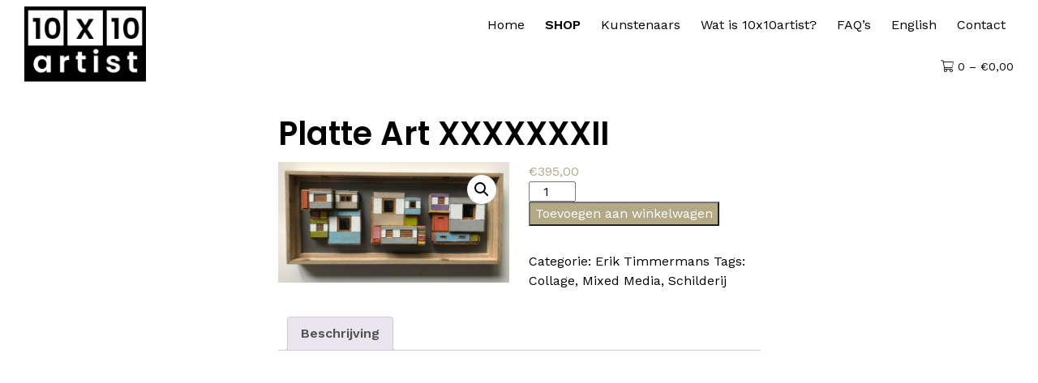

--- FILE ---
content_type: text/html; charset=UTF-8
request_url: https://10x10artist.com/shop/erik-timmermans/platte-art-xxxxxxxii/
body_size: 7652
content:

<!DOCTYPE HTML>
<!--
/============================================\
                              __                __
            __    __         /\ \__            /\ \  __
 __  __  __/\_\  /\_\    ____\ \ ,_\  __  __   \_\ \/\_\    ___
/\ \/\ \/\ \/\ \ \/\ \  /',__\\ \ \/ /\ \/\ \  /'_` \/\ \  / __`\
\ \ \_/ \_/ \ \ \ \ \ \/\__, `\\ \ \_\ \ \_\ \/\ \L\ \ \ \/\ \L\ \
 \ \___x___/'\ \_\_\ \ \/\____/ \ \__\\ \____/\ \___,_\ \_\ \____/
  \/__//__/   \/_/\ \_\ \/___/   \/__/ \/___/  \/__,_ /\/_/\/___/
                 \ \____/
                  \/___/


        ontwerp strategisch
               wijstudio.nl
         Barentszstraat 270
          1013 nt Amsterdam
              06 27 210 888
           wij@wijstudio.nl

\============================================/
//-->
	<html xmlns="http://www.w3.org/1999/xhtml" lang="nl-NL">
	<head profile="http://gmpg.org/xfn/11">

		<title>Platte Art XXXXXXXII</title>

		<meta name="description" content="Platte Art XXXXXXXII" />

		<meta name="Generator" content="Copyright © 2020 wijstudio.nl " />
		<meta name="Author" content="wijstudio.nl"/>
		<meta name="Publisher" content=" wijstudio.nl "/>
		<meta name="Copyright" content=" wijstudio.nl (©)"/>
		<meta name="robots" content="index,follow"/>
		<meta name="revisit-after" content="7 days"/>
		<meta name="keywords" content="{search action='keywords' count='15'}" />
		<meta name="language" content="nl-NL" />
		<meta name="url" content="https://10x10artist.com" />
		<meta name="identifier-URL" content="https://10x10artist.com" />

		<meta http-equiv="Content-Type" content="text/html; charset=UTF-8" />
	  	<meta http-equiv="X-UA-Compatible" content="IE=edge,chrome=1">
		<link rel="pingback" href="https://10x10artist.com/xmlrpc.php" />
		<link rel="shortcut icon" href="https://10x10artist.com/wp-content/themes/10x10/img/favicon.ico"/>
		<meta name="viewport" content="width=device-width, initial-scale=1.0">

<link href="https://fonts.googleapis.com/css2?family=Poppins:wght@600&family=Work+Sans:wght@400;600&display=swap" rel="stylesheet">

		<link rel="apple-touch-icon" sizes="180x180" href="/icons/apple-touch-icon.png">
		<link rel="icon" type="image/png" sizes="32x32" href="/icons/favicon-32x32.png">
		<link rel="icon" type="image/png" sizes="16x16" href="/icons/favicon-16x16.png">
		<link rel="manifest" href="/icons/manifest.json">
		<link rel="mask-icon" href="/icons/safari-pinned-tab.svg" color="#5bbad5">
		<link rel="shortcut icon" href="/icons/favicon.ico">
		<meta name="msapplication-config" content="/icons/browserconfig.xml">
		<meta name="theme-color" content="#ffffff">


		<title>Platte Art XXXXXXXII &#8211; 10&#215;10 Artist</title>
<meta name='robots' content='max-image-preview:large' />
	<style>img:is([sizes="auto" i], [sizes^="auto," i]) { contain-intrinsic-size: 3000px 1500px }</style>
	<link rel='stylesheet' id='wp-block-library-css' href='https://10x10artist.com/wp-includes/css/dist/block-library/style.min.css?ver=6.8.3' type='text/css' media='all' />
<style id='classic-theme-styles-inline-css' type='text/css'>
/*! This file is auto-generated */
.wp-block-button__link{color:#fff;background-color:#32373c;border-radius:9999px;box-shadow:none;text-decoration:none;padding:calc(.667em + 2px) calc(1.333em + 2px);font-size:1.125em}.wp-block-file__button{background:#32373c;color:#fff;text-decoration:none}
</style>
<style id='global-styles-inline-css' type='text/css'>
:root{--wp--preset--aspect-ratio--square: 1;--wp--preset--aspect-ratio--4-3: 4/3;--wp--preset--aspect-ratio--3-4: 3/4;--wp--preset--aspect-ratio--3-2: 3/2;--wp--preset--aspect-ratio--2-3: 2/3;--wp--preset--aspect-ratio--16-9: 16/9;--wp--preset--aspect-ratio--9-16: 9/16;--wp--preset--color--black: #000000;--wp--preset--color--cyan-bluish-gray: #abb8c3;--wp--preset--color--white: #ffffff;--wp--preset--color--pale-pink: #f78da7;--wp--preset--color--vivid-red: #cf2e2e;--wp--preset--color--luminous-vivid-orange: #ff6900;--wp--preset--color--luminous-vivid-amber: #fcb900;--wp--preset--color--light-green-cyan: #7bdcb5;--wp--preset--color--vivid-green-cyan: #00d084;--wp--preset--color--pale-cyan-blue: #8ed1fc;--wp--preset--color--vivid-cyan-blue: #0693e3;--wp--preset--color--vivid-purple: #9b51e0;--wp--preset--gradient--vivid-cyan-blue-to-vivid-purple: linear-gradient(135deg,rgba(6,147,227,1) 0%,rgb(155,81,224) 100%);--wp--preset--gradient--light-green-cyan-to-vivid-green-cyan: linear-gradient(135deg,rgb(122,220,180) 0%,rgb(0,208,130) 100%);--wp--preset--gradient--luminous-vivid-amber-to-luminous-vivid-orange: linear-gradient(135deg,rgba(252,185,0,1) 0%,rgba(255,105,0,1) 100%);--wp--preset--gradient--luminous-vivid-orange-to-vivid-red: linear-gradient(135deg,rgba(255,105,0,1) 0%,rgb(207,46,46) 100%);--wp--preset--gradient--very-light-gray-to-cyan-bluish-gray: linear-gradient(135deg,rgb(238,238,238) 0%,rgb(169,184,195) 100%);--wp--preset--gradient--cool-to-warm-spectrum: linear-gradient(135deg,rgb(74,234,220) 0%,rgb(151,120,209) 20%,rgb(207,42,186) 40%,rgb(238,44,130) 60%,rgb(251,105,98) 80%,rgb(254,248,76) 100%);--wp--preset--gradient--blush-light-purple: linear-gradient(135deg,rgb(255,206,236) 0%,rgb(152,150,240) 100%);--wp--preset--gradient--blush-bordeaux: linear-gradient(135deg,rgb(254,205,165) 0%,rgb(254,45,45) 50%,rgb(107,0,62) 100%);--wp--preset--gradient--luminous-dusk: linear-gradient(135deg,rgb(255,203,112) 0%,rgb(199,81,192) 50%,rgb(65,88,208) 100%);--wp--preset--gradient--pale-ocean: linear-gradient(135deg,rgb(255,245,203) 0%,rgb(182,227,212) 50%,rgb(51,167,181) 100%);--wp--preset--gradient--electric-grass: linear-gradient(135deg,rgb(202,248,128) 0%,rgb(113,206,126) 100%);--wp--preset--gradient--midnight: linear-gradient(135deg,rgb(2,3,129) 0%,rgb(40,116,252) 100%);--wp--preset--font-size--small: 13px;--wp--preset--font-size--medium: 20px;--wp--preset--font-size--large: 36px;--wp--preset--font-size--x-large: 42px;--wp--preset--spacing--20: 0.44rem;--wp--preset--spacing--30: 0.67rem;--wp--preset--spacing--40: 1rem;--wp--preset--spacing--50: 1.5rem;--wp--preset--spacing--60: 2.25rem;--wp--preset--spacing--70: 3.38rem;--wp--preset--spacing--80: 5.06rem;--wp--preset--shadow--natural: 6px 6px 9px rgba(0, 0, 0, 0.2);--wp--preset--shadow--deep: 12px 12px 50px rgba(0, 0, 0, 0.4);--wp--preset--shadow--sharp: 6px 6px 0px rgba(0, 0, 0, 0.2);--wp--preset--shadow--outlined: 6px 6px 0px -3px rgba(255, 255, 255, 1), 6px 6px rgba(0, 0, 0, 1);--wp--preset--shadow--crisp: 6px 6px 0px rgba(0, 0, 0, 1);}:where(.is-layout-flex){gap: 0.5em;}:where(.is-layout-grid){gap: 0.5em;}body .is-layout-flex{display: flex;}.is-layout-flex{flex-wrap: wrap;align-items: center;}.is-layout-flex > :is(*, div){margin: 0;}body .is-layout-grid{display: grid;}.is-layout-grid > :is(*, div){margin: 0;}:where(.wp-block-columns.is-layout-flex){gap: 2em;}:where(.wp-block-columns.is-layout-grid){gap: 2em;}:where(.wp-block-post-template.is-layout-flex){gap: 1.25em;}:where(.wp-block-post-template.is-layout-grid){gap: 1.25em;}.has-black-color{color: var(--wp--preset--color--black) !important;}.has-cyan-bluish-gray-color{color: var(--wp--preset--color--cyan-bluish-gray) !important;}.has-white-color{color: var(--wp--preset--color--white) !important;}.has-pale-pink-color{color: var(--wp--preset--color--pale-pink) !important;}.has-vivid-red-color{color: var(--wp--preset--color--vivid-red) !important;}.has-luminous-vivid-orange-color{color: var(--wp--preset--color--luminous-vivid-orange) !important;}.has-luminous-vivid-amber-color{color: var(--wp--preset--color--luminous-vivid-amber) !important;}.has-light-green-cyan-color{color: var(--wp--preset--color--light-green-cyan) !important;}.has-vivid-green-cyan-color{color: var(--wp--preset--color--vivid-green-cyan) !important;}.has-pale-cyan-blue-color{color: var(--wp--preset--color--pale-cyan-blue) !important;}.has-vivid-cyan-blue-color{color: var(--wp--preset--color--vivid-cyan-blue) !important;}.has-vivid-purple-color{color: var(--wp--preset--color--vivid-purple) !important;}.has-black-background-color{background-color: var(--wp--preset--color--black) !important;}.has-cyan-bluish-gray-background-color{background-color: var(--wp--preset--color--cyan-bluish-gray) !important;}.has-white-background-color{background-color: var(--wp--preset--color--white) !important;}.has-pale-pink-background-color{background-color: var(--wp--preset--color--pale-pink) !important;}.has-vivid-red-background-color{background-color: var(--wp--preset--color--vivid-red) !important;}.has-luminous-vivid-orange-background-color{background-color: var(--wp--preset--color--luminous-vivid-orange) !important;}.has-luminous-vivid-amber-background-color{background-color: var(--wp--preset--color--luminous-vivid-amber) !important;}.has-light-green-cyan-background-color{background-color: var(--wp--preset--color--light-green-cyan) !important;}.has-vivid-green-cyan-background-color{background-color: var(--wp--preset--color--vivid-green-cyan) !important;}.has-pale-cyan-blue-background-color{background-color: var(--wp--preset--color--pale-cyan-blue) !important;}.has-vivid-cyan-blue-background-color{background-color: var(--wp--preset--color--vivid-cyan-blue) !important;}.has-vivid-purple-background-color{background-color: var(--wp--preset--color--vivid-purple) !important;}.has-black-border-color{border-color: var(--wp--preset--color--black) !important;}.has-cyan-bluish-gray-border-color{border-color: var(--wp--preset--color--cyan-bluish-gray) !important;}.has-white-border-color{border-color: var(--wp--preset--color--white) !important;}.has-pale-pink-border-color{border-color: var(--wp--preset--color--pale-pink) !important;}.has-vivid-red-border-color{border-color: var(--wp--preset--color--vivid-red) !important;}.has-luminous-vivid-orange-border-color{border-color: var(--wp--preset--color--luminous-vivid-orange) !important;}.has-luminous-vivid-amber-border-color{border-color: var(--wp--preset--color--luminous-vivid-amber) !important;}.has-light-green-cyan-border-color{border-color: var(--wp--preset--color--light-green-cyan) !important;}.has-vivid-green-cyan-border-color{border-color: var(--wp--preset--color--vivid-green-cyan) !important;}.has-pale-cyan-blue-border-color{border-color: var(--wp--preset--color--pale-cyan-blue) !important;}.has-vivid-cyan-blue-border-color{border-color: var(--wp--preset--color--vivid-cyan-blue) !important;}.has-vivid-purple-border-color{border-color: var(--wp--preset--color--vivid-purple) !important;}.has-vivid-cyan-blue-to-vivid-purple-gradient-background{background: var(--wp--preset--gradient--vivid-cyan-blue-to-vivid-purple) !important;}.has-light-green-cyan-to-vivid-green-cyan-gradient-background{background: var(--wp--preset--gradient--light-green-cyan-to-vivid-green-cyan) !important;}.has-luminous-vivid-amber-to-luminous-vivid-orange-gradient-background{background: var(--wp--preset--gradient--luminous-vivid-amber-to-luminous-vivid-orange) !important;}.has-luminous-vivid-orange-to-vivid-red-gradient-background{background: var(--wp--preset--gradient--luminous-vivid-orange-to-vivid-red) !important;}.has-very-light-gray-to-cyan-bluish-gray-gradient-background{background: var(--wp--preset--gradient--very-light-gray-to-cyan-bluish-gray) !important;}.has-cool-to-warm-spectrum-gradient-background{background: var(--wp--preset--gradient--cool-to-warm-spectrum) !important;}.has-blush-light-purple-gradient-background{background: var(--wp--preset--gradient--blush-light-purple) !important;}.has-blush-bordeaux-gradient-background{background: var(--wp--preset--gradient--blush-bordeaux) !important;}.has-luminous-dusk-gradient-background{background: var(--wp--preset--gradient--luminous-dusk) !important;}.has-pale-ocean-gradient-background{background: var(--wp--preset--gradient--pale-ocean) !important;}.has-electric-grass-gradient-background{background: var(--wp--preset--gradient--electric-grass) !important;}.has-midnight-gradient-background{background: var(--wp--preset--gradient--midnight) !important;}.has-small-font-size{font-size: var(--wp--preset--font-size--small) !important;}.has-medium-font-size{font-size: var(--wp--preset--font-size--medium) !important;}.has-large-font-size{font-size: var(--wp--preset--font-size--large) !important;}.has-x-large-font-size{font-size: var(--wp--preset--font-size--x-large) !important;}
:where(.wp-block-post-template.is-layout-flex){gap: 1.25em;}:where(.wp-block-post-template.is-layout-grid){gap: 1.25em;}
:where(.wp-block-columns.is-layout-flex){gap: 2em;}:where(.wp-block-columns.is-layout-grid){gap: 2em;}
:root :where(.wp-block-pullquote){font-size: 1.5em;line-height: 1.6;}
</style>
<link rel='stylesheet' id='photoswipe-css' href='https://10x10artist.com/wp-content/plugins/woocommerce/assets/css/photoswipe/photoswipe.min.css?ver=10.1.0' type='text/css' media='all' />
<link rel='stylesheet' id='photoswipe-default-skin-css' href='https://10x10artist.com/wp-content/plugins/woocommerce/assets/css/photoswipe/default-skin/default-skin.min.css?ver=10.1.0' type='text/css' media='all' />
<link rel='stylesheet' id='woocommerce-layout-css' href='https://10x10artist.com/wp-content/plugins/woocommerce/assets/css/woocommerce-layout.css?ver=10.1.0' type='text/css' media='all' />
<link rel='stylesheet' id='woocommerce-smallscreen-css' href='https://10x10artist.com/wp-content/plugins/woocommerce/assets/css/woocommerce-smallscreen.css?ver=10.1.0' type='text/css' media='only screen and (max-width: 768px)' />
<link rel='stylesheet' id='woocommerce-general-css' href='https://10x10artist.com/wp-content/plugins/woocommerce/assets/css/woocommerce.css?ver=10.1.0' type='text/css' media='all' />
<style id='woocommerce-inline-inline-css' type='text/css'>
.woocommerce form .form-row .required { visibility: visible; }
</style>
<link rel='stylesheet' id='brands-styles-css' href='https://10x10artist.com/wp-content/plugins/woocommerce/assets/css/brands.css?ver=10.1.0' type='text/css' media='all' />
<link rel='stylesheet' id='style-css' href='https://10x10artist.com/wp-content/themes/10x10/style.css?ver=6.8.3' type='text/css' media='screen' />
<link rel='stylesheet' id='font-awesome-css' href='https://10x10artist.com/wp-content/themes/10x10/fontawesome-pro-5.6.1-web/css/all.min.css?ver=6.8.3' type='text/css' media='screen' />
<link rel='stylesheet' id='slickcss-css' href='https://10x10artist.com/wp-content/themes/10x10/slick/slick.css?ver=6.8.3' type='text/css' media='screen' />
<link rel='stylesheet' id='slickthemecss-css' href='https://10x10artist.com/wp-content/themes/10x10/slick/slick-theme.css?ver=6.8.3' type='text/css' media='screen' />
<link rel="https://api.w.org/" href="https://10x10artist.com/wp-json/" /><link rel="alternate" title="JSON" type="application/json" href="https://10x10artist.com/wp-json/wp/v2/product/1473" /><link rel="EditURI" type="application/rsd+xml" title="RSD" href="https://10x10artist.com/xmlrpc.php?rsd" />
<meta name="generator" content="WordPress 6.8.3" />
<meta name="generator" content="WooCommerce 10.1.0" />
<link rel="canonical" href="https://10x10artist.com/shop/erik-timmermans/platte-art-xxxxxxxii/" />
<link rel='shortlink' href='https://10x10artist.com/?p=1473' />
<link rel="alternate" title="oEmbed (JSON)" type="application/json+oembed" href="https://10x10artist.com/wp-json/oembed/1.0/embed?url=https%3A%2F%2F10x10artist.com%2Fshop%2Ferik-timmermans%2Fplatte-art-xxxxxxxii%2F" />
<link rel="alternate" title="oEmbed (XML)" type="text/xml+oembed" href="https://10x10artist.com/wp-json/oembed/1.0/embed?url=https%3A%2F%2F10x10artist.com%2Fshop%2Ferik-timmermans%2Fplatte-art-xxxxxxxii%2F&#038;format=xml" />
	<noscript><style>.woocommerce-product-gallery{ opacity: 1 !important; }</style></noscript>
	
	</head>
	<body class="wp-singular product-template-default single single-product postid-1473 wp-theme-10x10 theme-10x10 woocommerce woocommerce-page woocommerce-no-js" >

	<header>
		<div class='row  '>
			<div class='col-small-12'>
				<a href="https://10x10artist.com" class="logo"><img src="https://10x10artist.com/wp-content/themes/10x10/img/logo.svg" alt="logo"/></a>
				<div class="navigatie">
					<a href="#" id="menuMobileToggle"></a>
					<ul id="hoofdmenu" class="clearfix"><li id="menu-item-20" class="menu-item menu-item-type-custom menu-item-object-custom menu-item-home menu-item-20"><a href="https://10x10artist.com/">Home</a></li>
<li id="menu-item-27" class="bold menu-item menu-item-type-post_type menu-item-object-page current_page_parent menu-item-27"><a href="https://10x10artist.com/shop/">SHOP</a></li>
<li id="menu-item-344" class="menu-item menu-item-type-post_type menu-item-object-page menu-item-344"><a href="https://10x10artist.com/kunstenaars/">Kunstenaars</a></li>
<li id="menu-item-49" class="menu-item menu-item-type-post_type menu-item-object-page menu-item-49"><a href="https://10x10artist.com/wat-is-10x10artist/">Wat is 10x10artist?</a></li>
<li id="menu-item-276" class="menu-item menu-item-type-post_type menu-item-object-page menu-item-276"><a href="https://10x10artist.com/faqs/">FAQ’s</a></li>
<li id="menu-item-23" class="menu-item menu-item-type-post_type menu-item-object-page menu-item-23"><a href="https://10x10artist.com/english/">English</a></li>
<li id="menu-item-22" class="menu-item menu-item-type-post_type menu-item-object-page menu-item-22"><a href="https://10x10artist.com/contact/">Contact</a></li>
</ul>
<a class="cart-customlocation" href="https://10x10artist.com/winkelmand/" title="Bekijk je winkelwagen"><i class="fal fa-shopping-cart"></i> 0 – <span class="woocommerce-Price-amount amount"><bdi><span class="woocommerce-Price-currencySymbol">&euro;</span>0,00</bdi></span></a>

				</div>
			</div>
		</div>
	</header>


	<div class='contentspacer'><!-- end tag in footer //-->






	<div class="row">
					<div class="col-small-12 col-medium-8 push-medium-2 col-large-6 push-large-3">
					<h1>Platte Art XXXXXXXII</h1>
			<div class="woocommerce">			<div class="single-product" data-product-page-preselected-id="0">
				<div class="woocommerce-notices-wrapper"></div><div id="product-1473" class="product type-product post-1473 status-publish first instock product_cat-erik-timmermans product_tag-collage product_tag-mixed-media product_tag-schilderij has-post-thumbnail shipping-taxable purchasable product-type-simple">

	<div class="woocommerce-product-gallery woocommerce-product-gallery--with-images woocommerce-product-gallery--columns-4 images" data-columns="4" style="opacity: 0; transition: opacity .25s ease-in-out;">
	<div class="woocommerce-product-gallery__wrapper">
		<div data-thumb="https://10x10artist.com/wp-content/uploads/2023/12/Platte-Art-XXXXXXXII-1-100x100.jpg" data-thumb-alt="Platte Art XXXXXXXII" data-thumb-srcset="https://10x10artist.com/wp-content/uploads/2023/12/Platte-Art-XXXXXXXII-1-100x100.jpg 100w, https://10x10artist.com/wp-content/uploads/2023/12/Platte-Art-XXXXXXXII-1-150x150.jpg 150w, https://10x10artist.com/wp-content/uploads/2023/12/Platte-Art-XXXXXXXII-1-300x300.jpg 300w"  data-thumb-sizes="(max-width: 100px) 100vw, 100px" class="woocommerce-product-gallery__image"><a href="https://10x10artist.com/wp-content/uploads/2023/12/Platte-Art-XXXXXXXII-1.jpg"><img fetchpriority="high" decoding="async" width="600" height="313" src="https://10x10artist.com/wp-content/uploads/2023/12/Platte-Art-XXXXXXXII-1-600x313.jpg" class="wp-post-image" alt="Platte Art XXXXXXXII" data-caption="" data-src="https://10x10artist.com/wp-content/uploads/2023/12/Platte-Art-XXXXXXXII-1.jpg" data-large_image="https://10x10artist.com/wp-content/uploads/2023/12/Platte-Art-XXXXXXXII-1.jpg" data-large_image_width="640" data-large_image_height="334" srcset="https://10x10artist.com/wp-content/uploads/2023/12/Platte-Art-XXXXXXXII-1-600x313.jpg 600w, https://10x10artist.com/wp-content/uploads/2023/12/Platte-Art-XXXXXXXII-1-300x157.jpg 300w, https://10x10artist.com/wp-content/uploads/2023/12/Platte-Art-XXXXXXXII-1.jpg 640w" sizes="(max-width: 600px) 100vw, 600px" /></a></div>	</div>
</div>

	<div class="summary entry-summary">
		<p class="price"><span class="woocommerce-Price-amount amount"><bdi><span class="woocommerce-Price-currencySymbol">&euro;</span>395,00</bdi></span></p>

	
	<form class="cart" action="" method="post" enctype='multipart/form-data'>
		
		<div class="quantity">
		<label class="screen-reader-text" for="quantity_690c97adb5798">Platte Art XXXXXXXII aantal</label>
	<input
		type="number"
				id="quantity_690c97adb5798"
		class="input-text qty text"
		name="quantity"
		value="1"
		aria-label="Productaantal"
				min="1"
							step="1"
			placeholder=""
			inputmode="numeric"
			autocomplete="off"
			/>
	</div>

		<button type="submit" name="add-to-cart" value="1473" class="single_add_to_cart_button button alt">Toevoegen aan winkelwagen</button>

			</form>

	
<div class="product_meta">

	
	
	<span class="posted_in">Categorie: <a href="https://10x10artist.com/artiest/erik-timmermans/" rel="tag">Erik Timmermans</a></span>
	<span class="tagged_as">Tags: <a href="https://10x10artist.com/product-tag/collage/" rel="tag">Collage</a>, <a href="https://10x10artist.com/product-tag/mixed-media/" rel="tag">Mixed Media</a>, <a href="https://10x10artist.com/product-tag/schilderij/" rel="tag">Schilderij</a></span>
	
</div>
	</div>

	
	<div class="woocommerce-tabs wc-tabs-wrapper">
		<ul class="tabs wc-tabs" role="tablist">
							<li role="presentation" class="description_tab" id="tab-title-description">
					<a href="#tab-description" role="tab" aria-controls="tab-description">
						Beschrijving					</a>
				</li>
					</ul>
					<div class="woocommerce-Tabs-panel woocommerce-Tabs-panel--description panel entry-content wc-tab" id="tab-description" role="tabpanel" aria-labelledby="tab-title-description">
				
	<h2>Beschrijving</h2>

<p>&nbsp;</p>
<p>Acrylverf, Pen en Golfkarton op doek.</p>
<p>&nbsp;</p>
<p>3 x 10 x 10 cm. in een baklijst</p>
<p>&nbsp;</p>
<p>&nbsp;</p>
			</div>
		
			</div>

</div>

			</div>
			</div>		</div>
	</div>






</div> <!-- contentspacer //-->


<div id="footer">
	<div class='row'>
		<div class="col-small-12 col-medium-4">
			<a href="https://10x10artist.com" class="footerlogo"><img src="https://10x10artist.com/wp-content/themes/10x10/img/logo.svg" alt="logo"/></a>
		</div>
		<div class="col-small-12 col-medium-4 footer1">
			<p><a href="https://10x10artist.com/over/">Over 10x10artist</a></p>
<p><a href="https://10x10artist.com/privacybeleid/">Cookies en privacy</a></p>
<p><a href="https://10x10artist.com/juridische-zaken/">juridische zaken</a></p>
		</div>
		<div class="col-small-12 col-medium-4 footer2">
			<p><strong>Contact</strong></p>
<p>Jan Voermanstraat 21<br />
1061 XA Amsterdam</p>
<p>&nbsp;</p>
<p>Tel: 00 31 (0)6 54755454</p>
<p>E-mail: info@10x10artist.com</p>
<p>&nbsp;</p>
<p><strong>Social media</strong></p>

			<div class='socials'>
				<a href='https://www.facebook.com/tenxtenartist/' class='social facebook'><i class='fab fa-facebook-f'></i></a><a href='https://www.linkedin.com/company/art-gallery-atelier-open-10x10artist-/' class='social linkedin'><i class='fab fa-linkedin-in'></i></a><a href='https://nl.pinterest.com/atelieropen/10x10artistcom/' class='social pinterest'><i class='fab fa-pinterest-p'></i></a>			</div>

		</div>
	</div>
</div>


<script type="text/javascript" src="https://10x10artist.com/wp-includes/js/jquery/jquery.min.js?ver=3.7.1" id="jquery-core-js"></script>
<script type="text/javascript" src="https://10x10artist.com/wp-includes/js/jquery/jquery-migrate.min.js?ver=3.4.1" id="jquery-migrate-js"></script>
<script type="text/javascript" src="https://10x10artist.com/wp-content/plugins/woocommerce/assets/js/jquery-blockui/jquery.blockUI.min.js?ver=2.7.0-wc.10.1.0" id="jquery-blockui-js" defer="defer" data-wp-strategy="defer"></script>
<script type="text/javascript" id="wc-add-to-cart-js-extra">
/* <![CDATA[ */
var wc_add_to_cart_params = {"ajax_url":"\/wp-admin\/admin-ajax.php","wc_ajax_url":"\/?wc-ajax=%%endpoint%%","i18n_view_cart":"Bekijk winkelwagen","cart_url":"https:\/\/10x10artist.com\/winkelmand\/","is_cart":"","cart_redirect_after_add":"no"};
/* ]]> */
</script>
<script type="text/javascript" src="https://10x10artist.com/wp-content/plugins/woocommerce/assets/js/frontend/add-to-cart.min.js?ver=10.1.0" id="wc-add-to-cart-js" defer="defer" data-wp-strategy="defer"></script>
<script type="text/javascript" src="https://10x10artist.com/wp-content/plugins/woocommerce/assets/js/zoom/jquery.zoom.min.js?ver=1.7.21-wc.10.1.0" id="zoom-js" defer="defer" data-wp-strategy="defer"></script>
<script type="text/javascript" src="https://10x10artist.com/wp-content/plugins/woocommerce/assets/js/flexslider/jquery.flexslider.min.js?ver=2.7.2-wc.10.1.0" id="flexslider-js" defer="defer" data-wp-strategy="defer"></script>
<script type="text/javascript" src="https://10x10artist.com/wp-content/plugins/woocommerce/assets/js/photoswipe/photoswipe.min.js?ver=4.1.1-wc.10.1.0" id="photoswipe-js" defer="defer" data-wp-strategy="defer"></script>
<script type="text/javascript" src="https://10x10artist.com/wp-content/plugins/woocommerce/assets/js/photoswipe/photoswipe-ui-default.min.js?ver=4.1.1-wc.10.1.0" id="photoswipe-ui-default-js" defer="defer" data-wp-strategy="defer"></script>
<script type="text/javascript" id="wc-single-product-js-extra">
/* <![CDATA[ */
var wc_single_product_params = {"i18n_required_rating_text":"Selecteer een waardering","i18n_rating_options":["1 van de 5 sterren","2 van de 5 sterren","3 van de 5 sterren","4 van de 5 sterren","5 van de 5 sterren"],"i18n_product_gallery_trigger_text":"Afbeeldinggalerij in volledig scherm bekijken","review_rating_required":"yes","flexslider":{"rtl":false,"animation":"slide","smoothHeight":true,"directionNav":false,"controlNav":"thumbnails","slideshow":false,"animationSpeed":500,"animationLoop":false,"allowOneSlide":false},"zoom_enabled":"1","zoom_options":[],"photoswipe_enabled":"1","photoswipe_options":{"shareEl":false,"closeOnScroll":false,"history":false,"hideAnimationDuration":0,"showAnimationDuration":0},"flexslider_enabled":"1"};
/* ]]> */
</script>
<script type="text/javascript" src="https://10x10artist.com/wp-content/plugins/woocommerce/assets/js/frontend/single-product.min.js?ver=10.1.0" id="wc-single-product-js" defer="defer" data-wp-strategy="defer"></script>
<script type="text/javascript" src="https://10x10artist.com/wp-content/plugins/woocommerce/assets/js/js-cookie/js.cookie.min.js?ver=2.1.4-wc.10.1.0" id="js-cookie-js" defer="defer" data-wp-strategy="defer"></script>
<script type="text/javascript" id="woocommerce-js-extra">
/* <![CDATA[ */
var woocommerce_params = {"ajax_url":"\/wp-admin\/admin-ajax.php","wc_ajax_url":"\/?wc-ajax=%%endpoint%%","i18n_password_show":"Wachtwoord weergeven","i18n_password_hide":"Wachtwoord verbergen"};
/* ]]> */
</script>
<script type="text/javascript" src="https://10x10artist.com/wp-content/plugins/woocommerce/assets/js/frontend/woocommerce.min.js?ver=10.1.0" id="woocommerce-js" defer="defer" data-wp-strategy="defer"></script>
<script type="text/javascript" src="https://10x10artist.com/wp-content/themes/10x10/js/site.js?ver=6.8.3" id="site-js"></script>
<script type="text/javascript" src="https://10x10artist.com/wp-content/themes/10x10/js/selectivizr-min.js?ver=6.8.3" id="selectivizr-js"></script>
<script type="text/javascript" src="https://10x10artist.com/wp-content/themes/10x10/slick/slick.min.js?ver=6.8.3" id="slick-js"></script>
<script type="text/javascript" src="https://10x10artist.com/wp-content/plugins/woocommerce/assets/js/sourcebuster/sourcebuster.min.js?ver=10.1.0" id="sourcebuster-js-js"></script>
<script type="text/javascript" id="wc-order-attribution-js-extra">
/* <![CDATA[ */
var wc_order_attribution = {"params":{"lifetime":1.0e-5,"session":30,"base64":false,"ajaxurl":"https:\/\/10x10artist.com\/wp-admin\/admin-ajax.php","prefix":"wc_order_attribution_","allowTracking":true},"fields":{"source_type":"current.typ","referrer":"current_add.rf","utm_campaign":"current.cmp","utm_source":"current.src","utm_medium":"current.mdm","utm_content":"current.cnt","utm_id":"current.id","utm_term":"current.trm","utm_source_platform":"current.plt","utm_creative_format":"current.fmt","utm_marketing_tactic":"current.tct","session_entry":"current_add.ep","session_start_time":"current_add.fd","session_pages":"session.pgs","session_count":"udata.vst","user_agent":"udata.uag"}};
/* ]]> */
</script>
<script type="text/javascript" src="https://10x10artist.com/wp-content/plugins/woocommerce/assets/js/frontend/order-attribution.min.js?ver=10.1.0" id="wc-order-attribution-js"></script>
<script type="speculationrules">
{"prefetch":[{"source":"document","where":{"and":[{"href_matches":"\/*"},{"not":{"href_matches":["\/wp-*.php","\/wp-admin\/*","\/wp-content\/uploads\/*","\/wp-content\/*","\/wp-content\/plugins\/*","\/wp-content\/themes\/10x10\/*","\/*\\?(.+)"]}},{"not":{"selector_matches":"a[rel~=\"nofollow\"]"}},{"not":{"selector_matches":".no-prefetch, .no-prefetch a"}}]},"eagerness":"conservative"}]}
</script>
<script type="application/ld+json">{"@context":"https:\/\/schema.org\/","@type":"Product","@id":"https:\/\/10x10artist.com\/shop\/erik-timmermans\/platte-art-xxxxxxxii\/#product","name":"Platte Art XXXXXXXII","url":"https:\/\/10x10artist.com\/shop\/erik-timmermans\/platte-art-xxxxxxxii\/","description":"&amp;nbsp;\r\n\r\nAcrylverf, Pen en Golfkarton op doek.\r\n\r\n&amp;nbsp;\r\n\r\n3 x 10 x 10 cm. in een baklijst\r\n\r\n&amp;nbsp;\r\n\r\n&amp;nbsp;","image":"https:\/\/10x10artist.com\/wp-content\/uploads\/2023\/12\/Platte-Art-XXXXXXXII-1.jpg","sku":1473,"offers":[{"@type":"Offer","priceSpecification":[{"@type":"UnitPriceSpecification","price":"395.00","priceCurrency":"EUR","valueAddedTaxIncluded":false,"validThrough":"2026-12-31"}],"priceValidUntil":"2026-12-31","availability":"http:\/\/schema.org\/InStock","url":"https:\/\/10x10artist.com\/shop\/erik-timmermans\/platte-art-xxxxxxxii\/","seller":{"@type":"Organization","name":"10x10 Artist","url":"https:\/\/10x10artist.com"}}]}</script>
<div class="pswp" tabindex="-1" role="dialog" aria-modal="true" aria-hidden="true">
	<div class="pswp__bg"></div>
	<div class="pswp__scroll-wrap">
		<div class="pswp__container">
			<div class="pswp__item"></div>
			<div class="pswp__item"></div>
			<div class="pswp__item"></div>
		</div>
		<div class="pswp__ui pswp__ui--hidden">
			<div class="pswp__top-bar">
				<div class="pswp__counter"></div>
				<button class="pswp__button pswp__button--zoom" aria-label="Zoom in/uit"></button>
				<button class="pswp__button pswp__button--fs" aria-label="Toggle volledig scherm"></button>
				<button class="pswp__button pswp__button--share" aria-label="Deel"></button>
				<button class="pswp__button pswp__button--close" aria-label="Sluiten (Esc)"></button>
				<div class="pswp__preloader">
					<div class="pswp__preloader__icn">
						<div class="pswp__preloader__cut">
							<div class="pswp__preloader__donut"></div>
						</div>
					</div>
				</div>
			</div>
			<div class="pswp__share-modal pswp__share-modal--hidden pswp__single-tap">
				<div class="pswp__share-tooltip"></div>
			</div>
			<button class="pswp__button pswp__button--arrow--left" aria-label="Vorige (pijltje links)"></button>
			<button class="pswp__button pswp__button--arrow--right" aria-label="Volgende (pijltje rechts)"></button>
			<div class="pswp__caption">
				<div class="pswp__caption__center"></div>
			</div>
		</div>
	</div>
</div>
	<script type='text/javascript'>
		(function () {
			var c = document.body.className;
			c = c.replace(/woocommerce-no-js/, 'woocommerce-js');
			document.body.className = c;
		})();
	</script>
	<link rel='stylesheet' id='wc-blocks-style-css' href='https://10x10artist.com/wp-content/plugins/woocommerce/assets/client/blocks/wc-blocks.css?ver=wc-10.1.0' type='text/css' media='all' />

</body>
</html>

--- FILE ---
content_type: text/css
request_url: https://10x10artist.com/wp-content/themes/10x10/style.css?ver=6.8.3
body_size: 3954
content:
@charset "UTF-8";
/*
Theme Name: 	10x10 Artist
Theme URI:
Description: 	Custom made thema wijstudio
Version: 		1.0
Author: 		Wijstudio - Edwin Slothouber
Author URI: 	http://wijstudio.nl
----------------------------------------------------------------------------------------------------------
14 / 16	= 		0.875em 		(14px equivalent)
16 / 16	= 		1em 			(16px equivalent)
18 / 16 = 		1.125em 		(18px equivalent)
21 / 16 = 		1.3125em 		(21px equivalent)
24 / 16 = 		1.5em 			(24px equivalent)
30 / 16 = 		1.875em 		(30px equivalent)
----------------------------------------------------------------------------------------------------------*/
@import "css/normalize.css";
@import "css/simplegrid-swell.css";
header {
  position: fixed;
  width: 100%;
  left: 0px;
  top: 0px;
  z-index: 9998;
  background: white;
  background: -webkit-gradient(linear, left top, left bottom, from(white), color-stop(35%, white), to(rgba(255, 255, 255, 0)));
  background: -o-linear-gradient(top, white 0%, white 35%, rgba(255, 255, 255, 0) 100%);
  background: linear-gradient(180deg, white 0%, white 35%, rgba(255, 255, 255, 0) 100%);
}
header .row {
  padding-top: 0px;
}
header .row .col-small-12 {
  float: none !important;
  clear: both;
}
header .navigatie {
  min-height: 100px;
}
header .navigatie ul#hoofdmenu {
  -webkit-transition: margin 0.3s ease;
  -o-transition: margin 0.3s ease;
  transition: margin 0.3s ease;
  margin: 8px 0px 0 200px;
  padding: 0;
  text-align: right;
}
header .navigatie ul#hoofdmenu > li {
  position: relative;
  display: inline-block;
  padding: 5px 10px;
  list-style: none;
  -webkit-transition: all 0.3s;
  -o-transition: all 0.3s;
  transition: all 0.3s;
}
header .navigatie ul#hoofdmenu > li.current_page_item a, header .navigatie ul#hoofdmenu > li.current-menu-item a, header .navigatie ul#hoofdmenu > li.current-menu-ancestor a {
  border-bottom: 1px solid #000;
}
header .navigatie ul#hoofdmenu > li.bold a {
  font-weight: 600 !important;
}
header .navigatie ul#hoofdmenu > li a {
  -webkit-transition: all 0.3s;
  -o-transition: all 0.3s;
  transition: all 0.3s;
  display: block;
  text-align: center;
  width: 100%;
  text-align: center;
  color: #000;
  text-decoration: none;
  padding: 6px 0px 6px 0px;
}
header .navigatie ul#hoofdmenu > li a:hover {
  color: #000;
}
header .navigatie ul#hoofdmenu > li a:hover:after {
  -webkit-transform: scaleX(1);
      -ms-transform: scaleX(1);
          transform: scaleX(1);
}
header .navigatie ul#hoofdmenu > li a:after {
  content: "";
  position: absolute;
  height: 1px;
  bottom: 0px;
  left: 10px;
  right: 10px;
  background-color: #000;
  -webkit-transition-property: all;
  -o-transition-property: all;
  transition-property: all;
  -webkit-transition-duration: 0.3s;
       -o-transition-duration: 0.3s;
          transition-duration: 0.3s;
  -webkit-transition-timing-function: cubic-bezier(0.175, 0.885, 0.32, 1.275);
       -o-transition-timing-function: cubic-bezier(0.175, 0.885, 0.32, 1.275);
          transition-timing-function: cubic-bezier(0.175, 0.885, 0.32, 1.275);
  -webkit-transition-delay: 0s;
       -o-transition-delay: 0s;
          transition-delay: 0s;
  -webkit-transform: scaleX(0);
      -ms-transform: scaleX(0);
          transform: scaleX(0);
}
header .navigatie ul#hoofdmenu > li:hover a {
  color: #000;
}
header .navigatie ul#hoofdmenu > li:hover .sub-menu {
  display: block;
}
header .navigatie ul#hoofdmenu > li .sub-menu {
  display: none;
  position: absolute;
  z-index: 200;
  top: 40px;
  left: 0px;
  padding: 10px 0px 10px 0;
  -webkit-transition: all 0.3s;
  -o-transition: all 0.3s;
  transition: all 0.3s;
  border-right: 4px solid #fff;
  border-bottom: 4px solid #fff;
  border-left: 4px solid #fff;
}
header .navigatie ul#hoofdmenu > li .sub-menu:before {
  content: "";
  width: 0;
  height: 0;
  display: block;
  position: absolute;
  left: 15px;
  top: 0px;
}
header .navigatie ul#hoofdmenu > li .sub-menu li {
  -webkit-transition: all 0.3s;
  -o-transition: all 0.3s;
  transition: all 0.3s;
  display: list-item;
  height: auto;
  list-style: disc;
  margin-left: 0px;
  padding: 5px 15px;
  text-indent: 0px;
  list-style: none;
}
header .navigatie ul#hoofdmenu > li .sub-menu li a {
  display: block;
  padding: 0 0 0 0;
  text-align: left;
  color: #fff;
  -webkit-transition: all 0.3s;
  -o-transition: all 0.3s;
  transition: all 0.3s;
  height: auto;
}
header .navigatie ul#hoofdmenu > li .sub-menu li a:hover {
  color: #000;
}
header .navigatie ul#hoofdmenu > li .sub-menu li:last-child {
  margin-bottom: 0;
}

#menuMobileToggle {
  position: absolute;
  top: 16px;
  right: 0px;
  z-index: 9998;
  display: none;
  width: 40px;
  height: 40px;
  color: #000;
  -webkit-transform-origin: center center;
      -ms-transform-origin: center center;
          transform-origin: center center;
  -webkit-transition: all 0.3s ease;
  -o-transition: all 0.3s ease;
  transition: all 0.3s ease;
}
#menuMobileToggle:before {
  position: absolute;
  display: block;
  width: 40px;
  height: 40px;
  font-family: "Font Awesome 5 Pro";
  content: "";
  font-weight: 300;
  font-size: 40px;
}
#menuMobileToggle.toggled {
  -ms-transform: rotate(135deg);
  /* IE 9 */
  -webkit-transform: rotate(135deg);
  /* Chrome, Safari, Opera */
  transform: rotate(135deg);
}
#menuMobileToggle.toggled:before {
  top: 10px;
  left: 3px;
  content: "";
}

.logo {
  position: absolute;
  left: 0px;
  top: 0px;
  display: block;
  z-index: 9999;
  width: 150px;
}
.logo.klein {
  width: 100px;
}
.logo img {
  display: block;
  width: 100%;
  height: auto;
}

/* ------------------------------------------------ < 768 --- */
@media screen and (max-width: 768px) {
  header .navigatie ul#hoofdmenu {
    display: none;
    margin: 0;
    padding: 62px 0 20px 0;
    left: 0px;
    right: 0px;
    height: auto;
    background-color: #fff;
  }
  header .navigatie ul#hoofdmenu > li {
    display: block;
    width: 100%;
    float: none;
    clear: both;
    padding-bottom: 0px;
  }
  header .navigatie ul#hoofdmenu > li a {
    display: block;
    width: 100%;
    border: 0px solid transparent;
    padding-top: 10px;
  }
  header .navigatie ul#hoofdmenu > li .sub-menu {
    top: 0;
    position: relative;
    width: 100%;
    border: 0px solid #fff;
  }
  header .navigatie ul#hoofdmenu > li .sub-menu li a {
    display: block;
    width: 100%;
    text-align: center;
    font-size: 0.86em;
  }
  header .navigatie #menuMobileToggle {
    display: block;
    height: 31px;
  }
  header .logo {
    width: 100px;
    margin-top: 5px;
  }
}
::-moz-selection {
  background: #b2a986;
  /* WebKit/Blink Browsers */
  color: #fff;
}
::selection {
  background: #b2a986;
  /* WebKit/Blink Browsers */
  color: #fff;
}

::-moz-selection {
  background: #b2a986;
  /* Gecko Browsers */
  color: #fff;
}

.bgwit {
  background-color: #fff;
}

.fixed {
  position: fixed;
  top: 0px !important;
}

html, body {
  min-height: 100%;
  margin: 0px;
  padding: 0;
}

body {
  font-size: 1rem;
  line-height: 1.5em;
  font-weight: 400;
  font-family: "Work Sans", sans-serif;
  color: #000;
  margin: 0px;
}

div, p {
  position: relative;
  margin: 0;
}

img {
  max-width: 100%;
  height: auto;
  border: 0px solid #000;
}

iframe {
  max-width: 100%;
  height: auto;
}

a {
  color: #000;
  text-decoration: none;
  font-weight: 400;
  -webkit-transition: all 0.3s;
  -o-transition: all 0.3s;
  transition: all 0.3s;
}

a:hover {
  text-decoration: underline;
}

h1, h2, h3, h4, h5, h6 {
  font-size: 2.5rem;
  line-height: 1.5em;
  font-weight: 600;
  font-family: "Poppins", sans-serif;
  color: #000;
  margin: 0;
  padding: 5px 0;
}

h2 {
  font-size: 1.875rem;
  line-height: 1.6666666667em;
  font-weight: 600;
  font-family: "Poppins", sans-serif;
}

h3 {
  font-size: 1.5rem;
  line-height: 1.5em;
  font-weight: 600;
  font-family: "Poppins", sans-serif;
}

h4 {
  font-size: 1.25rem;
  line-height: 1.5em;
  font-weight: 600;
  font-family: "Poppins", sans-serif;
}

hr {
  margin: 30px 0;
  border: 0px solid #fff;
  border-bottom: 1px solid #ccc;
}
hr.oranje4 {
  border-bottom: 4px solid #000;
}

ul {
  list-style-position: outside;
  margin: 0;
  padding: 0 0 0 20px;
}
label {
  display: block;
}

input[type=text] {
  width: 100%;
  font-size: 1rem;
  line-height: 1.5em;
  font-weight: 400;
  font-family: "Work Sans", sans-serif;
  color: #000;
  border: 1px solid #000;
  margin: 0px 0 1px 0;
  padding: 5px 5px;
  border-radius: 0px;
}

input[type=submit] {
  width: auto;
  border: 1px solid #fff;
  background-color: #000;
  color: #fff;
  float: right;
  margin-bottom: 30px;
}

textarea {
  width: 100%;
  font-size: 1rem;
  line-height: 1.5em;
  font-weight: 400;
  font-family: "Work Sans", sans-serif;
  color: #000;
  border: 1px solid #000;
  margin: 5px 0 5px 0;
  padding: 5px 5px;
  border-radius: 0px;
}

.bold, b, strong {
  font-weight: 600;
}

button {
  border-radius: 0px !important;
  background-color: #b2a986 !important;
  -webkit-transition: all 0.3s ease;
  -o-transition: all 0.3s ease;
  transition: all 0.3s ease;
}
button:hover {
  color: #000 !important;
  background-color: #ccc !important;
}

button.button_met_pijl {
  background-color: transparent !important;
  border: 0px solid transparent !important;
  padding-right: 30px;
  padding-left: 0px;
  position: relative;
  text-align: right;
  display: block;
  font-size: 1rem;
  line-height: 1.5em;
  font-weight: 600;
  font-family: "Work Sans", sans-serif;
}
button.button_met_pijl:after {
  content: "";
  -webkit-transition: all 0.2s ease;
  -o-transition: all 0.2s ease;
  transition: all 0.2s ease;
  position: absolute;
  top: 4px;
  right: 0px;
  width: 20px;
  height: 20px;
  background-color: #000;
  color: #fff;
  font-family: "Font Awesome 5 Pro";
  font-size: 14px;
  line-height: 1.2em;
  padding-top: 1px;
  text-align: center;
}
button.button_met_pijl:hover:after {
  right: -10px;
}
button.button_met_pijl a {
  display: block;
}
button.button_met_pijl a:hover {
  text-decoration: none;
}

.contentspacer {
  padding-top: 100px;
  padding-bottom: 40px;
  /* min-height: calc(100% - (00px) );*/
  min-height: 850px;
  background-size: cover;
  background-position: center center;
  background-repeat: no-repeat;
}

.video-container {
  position: relative;
  padding-bottom: 56.25%;
  height: 0;
  overflow: hidden;
  margin-bottom: 10px;
}
.video-container iframe {
  position: absolute;
  top: 0;
  left: 0;
  width: 100%;
  height: 100%;
}

.social-icon {
  width: 40px;
  height: auto;
}

.grijsgroen {
  color: #fff;
}

.content img {
  max-width: 100%;
  height: auto;
  display: block;
}

.zoekformulier {
  margin-bottom: 40px;
}
.zoekformulier label.screen-reader-text {
  display: none;
}

a.leesverder {
  display: block;
  font-weight: 600;
  color: #000;
}

/* ============================================= SLIDESHOW === */
.responsiveslider {
  margin: 60px 0 40px 0 !important;
  padding: 0;
}
.responsiveslider .volgende {
  position: absolute;
  right: 5px;
  top: 48%;
  width: 40px;
  height: 40px;
  color: rgba(255, 255, 255, 0.7);
  text-align: right;
  font-size: 3em;
  cursor: pointer;
}
.responsiveslider .vorige {
  position: absolute;
  left: 5px;
  top: 48%;
  width: 40px;
  height: 40px;
  z-index: 999;
  color: rgba(255, 255, 255, 0.7);
  font-size: 3em;
  cursor: pointer;
}
.responsiveslider .slide {
  height: 300px;
  background-repeat: no-repeat;
  background-position: center center;
  background-size: cover;
}
.responsiveslider .slide .caption {
  position: absolute;
  display: table;
  left: 0px;
  right: 0px;
  bottom: 0px;
  left: 0px;
  width: 100%;
  height: 100%;
  padding: 30px 15%;
  font-size: 1.5rem;
  line-height: 1.5em;
  font-weight: 400;
  font-family: "Poppins", sans-serif;
  text-align: center;
  text-shadow: 0 0 5px #000;
}
.responsiveslider .slide .caption .inside {
  display: table-cell;
  vertical-align: middle;
  text-align: center;
  color: #fff;
}
.responsiveslider .slide .caption .inside a {
  text-decoration: none;
  color: #fff;
}
.responsiveslider .slide .caption .inside a:hover {
  text-decoration: none;
}
.responsiveslider .slick-dots {
  bottom: 10px;
}
.responsiveslider .slick-dots li button::before {
  font-size: 15px;
  opacity: 1;
  color: #fff;
}
.responsiveslider .slick-dots li.slick-active button:before {
  opacity: 1;
  color: #fff;
}

/* ============================================= ZOEKRESULTATEN === */
.search-results ol.resultaten {
  padding: 0 0 0 20px;
}
.search-results ol.resultaten article {
  margin: 0 0 20px 0;
}
.search-results ol.resultaten article h2 {
  font-size: 1.4em;
}

/* ============================================= INDEX === */
.page-template-default .hoofdkolom {
  padding-top: 10px;
}
.page-template-default .rechterkolom {
  padding-top: 10px;
}
.page-template-default h1 {
  margin-top: 0px;
  margin-bottom: 30px;
}

.faq h3 {
  margin: 20px 0 0 0;
}
.faq .vraag {
  margin: 10px 0 0 20px;
  cursor: pointer;
}
.faq .vraag i {
  margin-right: 10px;
  -webkit-transition: -webkit-transform 0.3s ease-out;
  transition: -webkit-transform 0.3s ease-out;
  -o-transition: transform 0.3s ease-out;
  transition: transform 0.3s ease-out;
  transition: transform 0.3s ease-out, -webkit-transform 0.3s ease-out;
  -webkit-transform: rotate(0deg);
      -ms-transform: rotate(0deg);
          transform: rotate(0deg);
}
.faq .vraag.aktief i {
  -webkit-transform: rotate(225deg);
      -ms-transform: rotate(225deg);
          transform: rotate(225deg);
}
.faq .antwoord {
  display: none;
  margin: 0 0 0 50px;
}

/* ============================================= HOME === */
.page-template-home .intro {
  background-color: #f6f6f6;
  display: -webkit-box;
  display: -ms-flexbox;
  display: flex;
  -ms-flex-wrap: wrap;
  flex-wrap: wrap;
}
.page-template-home .intro .slider .vorige, .page-template-home .intro .slider .volgende {
  position: absolute;
  color: #000;
  top: 45%;
  width: 30px;
  height: 30px;
  font-size: 25px;
  cursor: pointer;
  z-index: 999;
}
.page-template-home .intro .slider .volgende {
  right: 0px;
}
.page-template-home .intro .slider .vorige {
  left: 0px;
}
.page-template-home .intro .slider .slick-list, .page-template-home .intro .slider .slick-track {
  height: 100% !important;
}
.page-template-home .intro .slider .beeld {
  background-size: contain;
  background-position: center left;
  text-align: center;
}
.page-template-home .intro .slider .beeld img {
  display: block;
  margin: 0 auto;
  padding: 0 20px;
  max-height: 450px;
}
.page-template-home .intro .intro_tekst {
  height: 100%;
  padding: 15px 20px;
  font-size: 1.125rem;
  line-height: 1.8888888889em;
  font-weight: 400;
  font-family: "Work Sans", sans-serif;
}
@media (max-width: 1024px) {
  .page-template-home .intro {
    height: auto;
  }
  .page-template-home .intro .slider .beeld {
    min-height: 300px;
    max-height: 600px;
  }
}
.page-template-home .driekolommen {
  margin-top: 30px;
  display: -webkit-box;
  display: -ms-flexbox;
  display: flex;
  height: auto;
  -ms-flex-wrap: wrap;
      flex-wrap: wrap;
}
.page-template-home .driekolommen [class*=col-] .content {
  background-color: #f6f6f6;
  padding: 15px 20px;
  height: 100%;
}

/* ========================================================================= footer ======== */
#footer {
  position: relative;
  border-top: 1px solid #ccc;
  padding: 50px 0 70px;
}
#footer [class*=col-] {
  font-size: 0.9375rem;
  line-height: 1.6em;
  font-weight: 400;
  font-family: "Work Sans", sans-serif;
  padding-bottom: 30px;
}
#footer .footerlogo {
  position: relative;
  width: 150px;
  height: auto;
}
#footer .socials {
  padding-top: 5px;
}
#footer .socials a.social {
  display: inline-block;
  width: 34px;
  height: 34px;
  margin: 0 10px 0 0;
  text-align: center;
  font-size: 24px;
  padding-top: 5px;
  background-color: #000;
  color: #fff !important;
}

/* ========================================================================= diversen ======== */
.alignleft {
  float: left;
  margin-right: 10px;
}

.alignright {
  float: right;
  margin-left: 10px;
}

.trans {
  background-color: transparent;
}

.radius {
  border-radius: 10px;
}

.fixed {
  position: fixed;
  top: 0px;
  z-index: 999;
}

.clearfix:after {
  zoom: 1;
  content: ".";
  visibility: hidden;
  display: block;
  height: 0;
  clear: both;
}

.paddingL0 {
  padding-left: 0px;
}

.marginT10 {
  margin-top: 10px;
}

.beeld100prc {
  max-width: 100%;
}

.beeld100prc img {
  width: 100%;
  height: auto;
}

/* ========================================================================= media query 768px ======== */
@media handheld, only screen and (max-width: 768px) {
  .responsiveslider .slide .caption {
    padding: 30px 30px;
    font-size: 1.4em;
  }
}
.vfb-clearfix {
  display: none;
}

.vfbp-form .vfb-radio label, .vfbp-form .vfb-checkbox label {
  padding-left: 20px;
}

.vfbp-form .btn-primary {
  border: 0px solid #fff;
  font-family: "Work Sans", sans-serif;
  text-transform: uppercase;
}

.vfb-radio input {
  width: auto;
}

/* ------------------------ woocommerce ---*/
.woocommerce label {
  display: inline;
}

.pswp--open {
  z-index: 20000;
}

.pswp__button--arrow--left, .pswp__button--arrow--right {
  margin-top: 0px;
}

.woocommerce div.product p.price, .woocommerce div.product span.price {
  color: #b2a986;
}

.related.products {
  display: block;
  float: left;
}

.woocommerce #respond input#submit, .woocommerce a.button, .woocommerce button.button, .woocommerce input.button {
  background-color: #b2a986;
  color: #fff;
  border-radius: 0px;
}

mark.count {
  background: transparent;
  color: #777;
  font-size: 0.875rem;
  line-height: 1.7142857143em;
  font-weight: 400;
  font-family: "Work Sans", sans-serif;
}

.term-description {
  margin-bottom: 40px;
}
.term-description:after {
  zoom: 1;
  content: ".";
  visibility: hidden;
  display: block;
  height: 0;
  clear: both;
}

.woocommerce .products ul, .woocommerce ul.products {
  display: -webkit-box;
  display: -ms-flexbox;
  display: flex;
  height: auto;
  -ms-flex-wrap: wrap;
  flex-wrap: wrap;
}
.woocommerce .products ul li, .woocommerce ul.products li {
  height: 100%;
}

.woocommerce ul.products li.product .woocommerce-loop-category__title, .woocommerce ul.products li.product .woocommerce-loop-product__title, .woocommerce ul.products li.product h3 {
  min-height: 68px;
}

.woocommerce .cart-collaterals .cart_totals, .woocommerce-page .cart-collaterals .cart_totals {
  width: auto;
}

.cart-customlocation {
  position: fixed;
  right: 20px;
  top: 60px;
  font-size: 0.875em;
  padding: 10px;
  background-color: #fff;
}

.slick-dots {
  position: absolute;
  bottom: 40px !important;
}
.slick-dots button {
  background-color: transparent !important;
}
.slick-dots button:before {
  font-size: 20px !important;
}

.mailchimp {
  display: none;
}

--- FILE ---
content_type: text/css
request_url: https://10x10artist.com/wp-content/themes/10x10/css/simplegrid-swell.css
body_size: 1014
content:
/* ---------------------------- in plaats van 1440, 768, 640 gebruiken we em:
 640 - 40.em
 641 - 40.063em
 768 - 48em
1024 - 64.em
1025 - 64.063em
1440 - 90em
1441 - 90.063em
1920 - 120em

---------------------------- classes:
.push-right			zet dingen rechts
.col-xx-xx			columns in 12
.push-xx-xx			creates an empty space on the left
.small-col-xx-xx	forceert een column wanneer small (<48em/768px)
.medium-col-xx-xx	forceert een column wanneer medium (<48em/768px)
*/

*, *:after, *:before {
	-webkit-box-sizing: border-box;
	-moz-box-sizing: border-box;
	box-sizing: border-box;
}

body {
	margin: 0px;
}

img {
	display: inline-block;
	vertical-align: middle;
}

.push-right {
	float: right;
}



/* -------------------------------- mobile first / tot 640px / small */
@media only screen {

	[class*='col-'] {
		float: left;
		padding-right: 20px; /* column-space */
	}

	.row {
		width: 100%;
		max-width: 90em;
		margin: 0 auto;
		overflow: hidden;
		padding-top: 20px;
		padding-left: 20px; /* row-space to left */
		padding-right: 0px; /* row-space to right: (row-space-left - column-space) e.g. 30px-30px=0 */
	}
	.row:before, .row:after {
		content: " ";
		display: table;
	}
	.row:after {
		clear: both;
	}

	.col-small-12 {
		width: 100%;
	}
	.col-small-11 {
		width: 91.66%;
	}
	.col-small-10 {
		width: 83.333%;
	}
	.col-small-9 {
		width: 75%;
	}
	.col-small-8 {
		width: 66.66%;
	}
	.col-small-7 {
		width: 58.33%
	}
	.col-small-6 {
		width: 50%;
	}
	.col-small-5 {
		width: 41.66%;
	}
	.col-small-4 {
		width: 33.33%;
	}
	.col-small-3 {
		width: 25%;
	}
	.col-small-2 {
		width: 16.667%;
	}
	.col-small-1 {
		width: 8.33%;
	}
	.hide-on-small {
		display: none !important;
	}
	.push-small-11 {
		margin-left: 91.66%
	}
	.push-small-10 {
		margin-left: 83.333%;
	}
	.push-small-9 {
		margin-left: 75%;
	}
	.push-small-8 {
		margin-left: 66.66%;
	}
	.push-small-7 {
		margin-left: 58.33%
	}
	.push-small-6 {
		margin-left: 50%;
	}
	.push-small-5 {
		margin-left: 41.66%;
	}
	.push-small-4 {
		margin-left: 33.33%;
	}
	.push-small-3 {
		margin-left: 25%;
	}
	.push-small-2 {
		margin-left: 16.667%;
	}
	.push-small-1 {
		margin-left: 8.33%;
	}
}

/* -------------------------------------------------- vanaf 768px / medium */
@media only screen and (min-width: 48em) {
	.row {
		width: 100%;
		padding-top: 30px;
		padding-left: 30px; /* row-space to left */
		padding-right: 0px; /* row-space to right: (row-space-left - column-space) e.g. 20px-20px=0px */
	}

	[class*='col-'] {
		float: left;
		padding-right: 30px; /* column-space */
	}





	.col-medium-12 {
		width: 100%;
	}
	.col-medium-11 {
		width: 91.66%;
	}
	.col-medium-10 {
		width: 83.333%;
	}
	.col-medium-9 {
		width: 75%;
	}
	.col-medium-8 {
		width: 66.66%;
	}
	.col-medium-7 {
		width: 58.33%
	}
	.col-medium-6 {
		width: 50%;
	}
	.col-medium-5 {
		width: 41.66%;
	}
	.col-medium-4 {
		width: 33.33%;
	}
	.col-medium-3 {
		width: 25%;
	}
	.col-medium-2 {
		width: 16.667%;
	}
	.col-medium-1 {
		width: 8.33%;
	}


	.hide-on-small {
		display: block !important;
	}
	.hide-on-medium {
		display: none !important;
	}
	.push-medium-11 {
		margin-left: 91.66%
	}
	.push-medium-10 {
		margin-left: 83.333%;
	}
	.push-medium-9 {
		margin-left: 75%;
	}
	.push-medium-8 {
		margin-left: 66.66%;
	}
	.push-medium-7 {
		margin-left: 58.33%
	}
	.push-medium-6 {
		margin-left: 50%;
	}
	.push-medium-5 {
		margin-left: 41.66%;
	}
	.push-medium-4 {
		margin-left: 33.33%;
	}
	.push-medium-3 {
		margin-left: 25%;
	}
	.push-medium-2 {
		margin-left: 16.667%;
	}
	.push-medium-1 {
		margin-left: 8.33%;
	}
}


/* -------------------------------------------------- vanaf 1024px */
@media only screen and (min-width: 64.063em) {

	.col-large-12 {
		width: 100%;
	}
	.col-large-11 {
		width: 91.66%;
	}
	.col-large-10 {
		width: 83.333%;
	}
	.col-large-9 {
		width: 75%;
	}
	.col-large-8 {
		width: 66.66%;
	}
	.col-large-7 {
		width: 58.33%
	}
	.col-large-6 {
		width: 50%;
	}
	.col-large-5 {
		width: 41.66%;
	}
	.col-large-4 {
		width: 33.33%;
	}
	.col-large-3 {
		width: 25%;
	}
	.col-large-2 {
		width: 16.667%;
	}
	.col-large-1 {
		width: 8.33%;
	}

	.hide-on-small {
		display: block !important;
	}
	.hide-on-medium {
		display: block !important;
	}
	.hide-on-large {
		display: none !important;
	}
	.push-large-11 {
		margin-left: 91.66%
	}
	.push-large-10 {
		margin-left: 83.333%;
	}
	.push-large-9 {
		margin-left: 75%;
	}
	.push-large-8 {
		margin-left: 66.66%;
	}
	.push-large-7 {
		margin-left: 58.33%
	}
	.push-large-6 {
		margin-left: 50%;
	}
	.push-large-5 {
		margin-left: 41.66%;
	}
	.push-large-4 {
		margin-left: 33.33%;
	}
	.push-large-3 {
		margin-left: 25%;
	}
	.push-large-2 {
		margin-left: 16.667%;
	}
	.push-large-1 {
		margin-left: 8.33%;
	}

}


--- FILE ---
content_type: image/svg+xml
request_url: https://10x10artist.com/wp-content/themes/10x10/img/logo.svg
body_size: 24564
content:
<?xml version="1.0" encoding="UTF-8" standalone="no"?>
<!DOCTYPE svg PUBLIC "-//W3C//DTD SVG 1.1//EN" "http://www.w3.org/Graphics/SVG/1.1/DTD/svg11.dtd">
<svg version="1.1" id="Layer_1" xmlns="http://www.w3.org/2000/svg" xmlns:xlink="http://www.w3.org/1999/xlink" x="0px" y="0px" width="161px" height="100px" viewBox="0 0 161 100" enable-background="new 0 0 161 100" xml:space="preserve">  <image id="image0" width="161" height="100" x="0" y="0"
    xlink:href="[data-uri]
JMDAUFBUUuQe5BgZERmlwH6egY2BmQEMEpOLCxwDAnxA7Lz8vFQGVMDIwPDtGohkYLisCzKLgTTA
mgy0GEgfAGKjlNTiZCD9BYjTy0sKgOKMMUC2SFI2mF0AYmeHBDkD2S0MDEw8JakVIL0MzvkFlUWZ
6RklCoaWlpYKjin5SakKwZXFJam5xQqeecn5RQX5RYklqSlAtVA7QIDXJb9EwT0xM0/ByECVRHcT
BKBwhLAQ4YMQQ4Dk0qIyCAusSIBBgcGAwYEhgCGRoZ5hAcNRhjeM4owujKWMKxjvMYkxBTFNYLrA
LMwcybyQ+Q2LJUsHyy1WPdZW1ntslmzT2L6xh7Pv5lDi6OL4wpnIeYHLkWsLtyb3Ah4pnqm8QryT
+IT5pvHL8C8W0BHYIegqeEUoVeiHcK+Iishe0XDRL2KTxI3Er0hUSMpJHpPKl5aWPiFTJqsue0uu
T95F/o/CVsVCJT2lt8prVQpUTVR/qh1U79II1VTS/KB1QHuSTqqulZ6g3iv9IwYLDGuNYoxtTeRN
mU1fml0w32mxxHKCVZ11rk2cbaCdq721g7GjjpOas5KLgqu8m4K7soe6p66XibeNj7tvsF+Cf35A
feDEoKXBu0Iuhr4MZ4qQi7SKioiuiJkZuyfuQQJbom5SWHJDyprUm+kcGRaZmVlzsy/msufZ51cU
bCp8V6xdklW6quxNhX5lSdWuGsZar7qp9Q8b9Zpqms+2yrUVth/tlO4q6j7dq9rX2H93os2k2ZP/
To2fdniGxsz+Wd/nJMw9Pd98wdJFIotbl3xblrn83sqQVafXuKzdt95yw7ZNJpu3bDXZtn2H1c79
u133nN0Xtv/BwZxDP4+0HxM/vuKk9alzZ5LP/jo/6aL2paNXEq/+uz7nps2tu3fq7ynfP/Ew77HY
k/3PMl+IvDz4Ov+t/LsLH5o+mX5+9XXB9/CfAr9O/Wn95/j/PwANAA80f6jFjQAAAAJiS0dEAP+H
j8y/AAAACXBIWXMAAAsSAAALEgHS3X78AAAAB3RJTUUH5AgUEBAFiIQ9kwAAMRN6VFh0UmF3IHBy
b2ZpbGUgdHlwZSA4YmltAAB4nO29W3LjOBet+Y5RnCEQd2A4IC4R56Hn/9rfAiVbtmWns+rvDleE
nSlbEkkA+74WAImmnP/3/zH/5//8H5dddcaX4EIN4wj8e/1Zth82Np55e7oYMq/dPuKiPQtvv1zn
ot4213X2KHXYUJ23y8+ewxgphLxKctkeMczxcOFLh77n6LtfueTDJJt8OlPMwR3JpZhyqmn64dxc
53ku53i/pqB3YvYxDH+EkY/gObekGkpumetM9LmFGUPiLw16z0XOecZ1NHosvuWSuDANdZasO/Q6
9TSz1zF1wGCCSUvj8O068HL6HslrM7x36pLAJdcV7ogljIjiGNvKzugtH9303g3Gg249vXrk5T3r
g496znudd90+7tzi7/U7ubHPamaf2Dglu+PdPyfxrucI6RgLZ0YXQkjvBHQSLW0pSw78O3xDqJX3
j5uZs9zUwFOmf+ur/r2Mx/F7XB24YbLPWEl6yQXh6EHHX8fyfkQMB+NhGpfq1l1FZ9Md5n4Cmnf0
jao1QjTdPoh6+/fWajKFrjBvhdojmunVNhNNrzQQtzDmQwJihENWfTtq8zD4q/UWNOzIZUHaiWpy
pe7nG9MfOOPaZ/j9TA3JwpjxcCVur9bp6Nq76vseyZfN30dl3qn042UxhOuvn9uPeOA7BC2/eR4D
1ozyIxwQP4ocPvdpjd/HJ2N5aPS9Mcy7kdxCJF0X2O+NRr/NHo3/dDSfNvznEa0kJ0u5fn80Goz5
cjRPGn3v8W5dLm0+c/q/DRJE+5dBcnNN8+qbH7PAFwHzxLM/jZ4HoT5cJu+SZ8vLL12abRW7lfaN
058Z/urMPL28BuVYaW+lhDK7Ggg6h1oTMsJW5aDtEvEahPluM38S2rw2EGVWlB06PlN57rDK0wY+
OAQFyaT81cnvL2F09dVhGI9VdynGYDJOxdBVR912NHmSw8zxMys+F/GZjl5EC/KhIQ3tnvFhSkV4
bmHz/MLvj+SJsl8bvKv9OyO5X2feXvhntd+j/VL8Jzn7by31aCjzbyz1KKb53FKxfK2Vt2ebf9b/
R/OYu5q/0/9XRjHve/7MKn8yivmuVf5klK/M/001kxbVkLIwtaD+jYWeiftkRH+20F3lGst9AOaf
2eijicw/s9FHE5l/ZqNPdfS3NrqbaFeST6vIP0p05jvjeW6nL1Ltv0lwX0T/48mqXJ8Vrk919J1C
+aaTjZfMvwVYd18y/xRgcbF/RFTmRqyO7Xz9lVTpRH5HQQi5gBgUsOtCU/ZLLrL7aOAPNTUEPndd
OzA1dsEF7Ys4KydRjUc0Z6B3H32oXyN63+xXCjf/C0QrhZt/T/vCCMMP8xdI9h31o8EhpV+dPs3Z
b3oFPgSI3DXWzzs1X/eqOYwrT7n1Pkup+cstRKfNpzDzVX7gqfreLGnuJuAmfl5nMIiquRPRrOoL
B4oaBs6mELkmehdiECm0Qf+ix2CgXcahd/yBdxy88v6q0CT/P/T7jfHKLN7klwB4N+CwJ3vann+w
HvrMGJ3XiNKb8Tpfg8Mhg8Tx++EYrgarQ+mVuT32+77b1/GaTwcs96/XtBTC9ucNvY7f/J0An4/f
vBPgW+N4WvvfCVQuKKyYz19W3ocZJSyc7ScO+fySr5CU+Z8wEWQwt4BUIvGv+Sg9TGOkC/O/Bu+7
c7+I/o/9vTTxadSZ17D7d05gXrz4j/1+rTHzXIScKQNRGvjDvMjLlJF5Ny/ytLHvWM98GItyJc9o
xspyAfBwefXXs2xS9p9m2b7Vzbc8+zu04v1k3V+RvcdYMH8fDM/9W+TY7rLyrUD4ox99NxDexMGb
6mP+Yfn50K35u0D4PA7MtwIhfjJb+dCY+btA+DwOzN8FwudxYP4uED4f9weW/cYeGoVMkbefAUI/
WOzlDHOd8u/jzTw/+apVX3CPD7XQfFYMP7KNz7HvG057rcBcS0/q8f3i07dz9r/99/9PQ9/z9f+I
aH8jzI8X7Z8L8/NE++Yc239DtK8M858T7fte9h8Q7Z+GzI8U7X8T/z9DtKdTY/9V0T43zH9QtO96
2X9CtH8WMj9UtP9F/P8U0Z5O1v1XRfsmzfpviPY9L/uPiPZPQubHivbv4//niPbHzRX/JdGeG+Y/
Kto3J33/G6L9fcj8YNH+bfz/JNG+uVLz3xDtm5t0/huifXMny39DtL8NmR8t2r+L/58lmmT5WSP6
Fw39cRvjf0m0by4d/jdE+7uQ+eGi/Zv4/2miHe2njehfNPTFYuZ/T7TfxcyfKtrvYuYPFe13MfOn
iva7mPlTRftdzPyhov0uZv5U0X4XM3+oaL+LmT9VtN/FzJ8q2u9i5g8V7Xcx86eK9ruY+UNF+13M
/Kmi/S5m/lTRfhczf6hov4uZP1W038XMHyra72LmTxXtdzHzp4r2u5j5Q0X7Xcz8qaL9Lmb+VNF+
FzN/qGi/i5k/VbTfxcwfKtrvYuZPFe13MfOniva7mPlDRftdzPypov0uZv5Q0X4XM3+qaL+LmT9V
tN/FzB8q2u9i5k8V7Xcx84eK9ruY+VNF+13M/Kmi/S5m/lDRfhczf6pov4uZP1W038XMHyra72Lm
/dL7Haff3HA66jYJuvlGzrd7RT/c6to383KHbOv8/ZbXx7sn/Jz52Dfn0W149t2s9r2/7je8ji/3
y45H3ve90E2vdG/T10bCdTvluO/CENN4//79tQk+6a4i9xPWa880W3X7tKuRoNsUhJeOPoxU9zx4
uBtdDCHGEm9D1r2/IwInxqeuMs8zY0joJ+XrOBo6Ag0bN3TbcB6JBwf9YwNclHmR6u25v465wvF4
nYMd9jXGH1dDrj7emvxBwOserCulfYuHgIqPoBtitHQzztGlY3Prc90e6d14wiVMfujlaPlJ43fz
v1rJofyAz7y1Uk+OV3UfY6Sv47wd1/2O7m8FH0as4XzjaOfLOJwbn/uZdea5o4X1ekeKfHfUF/mC
30fnozOY+6GkwbsPfnJEl3JmrB+P7HtEz3BzYvP20B6Zf3IR3aCfZ0cmHYWczJNDurmVbnT18chW
wbNxB2d2fOd3nvEYrggXCP9wP+Zf309B2WLfOiUyooAHzePjT8jSwf3EL87T/f+Uj/58om4dEgnC
rcHkfNy+9vYs83gBlmOwX1/wKHJW5rh1YPYFur1dDxx6cn7btwy63Sbsdrtr+zFvmUhCUFp7n7ju
7799/aJyOUTULWju4zd/FCBct7n5k8AvOiKOvbT/cIGCxyNwfX+R/GPf2oUu4u0WPia+xNq+nU7+
4Gzz5RJ36SroVZDO9m0Dl656Y7VDyeL9RTdNvF7w5me8nm+uC+J1H7jy6SXn+y4u3T0Z0UsO8nO8
Xi/rhvLwwr1/fb/OyA8fen7m2odf5V1n69Hjmn6Z9fDz5uRwPIzsuJk7l9fj9tGa4SaanQ+9+YcT
Pprevnbm8muaMLeh2Xenu4eGH5zPqordy7SK2H3U6dH89uHiB6vZ7VPrDz9vdeRneaenN6M8FACv
xx4UThX5oIMnPw/l6fHtinAv/8ztycPJ7tFa6UF/DxY7yusp12Hz8szdIcirPA+mfvSv8OT4A2Lz
L9Z4dNDHwd0aaO8tbO8j+tPP+wuPtw1eHXzd0CdNPDvNfLxgp9z+kpHuRk7XTVWFbSnhH+rgw4hI
ELop+r3RF5Xek+0nCeaWvc2nGUj17F0W3AN77cA9ZjBzP+HFFknVat/YNmZPVz30l1piPy/t5oiv
F96O3rWSX4/obnGfjDwnlfZlNrj8/LTrjrn323G+g4MUtZeuzON9O28n6Ea7ug3YCvuua8Lh93tV
vhrgujHga9OX1dpj2/eTXpReUXh2r2N86gZP/OifuYF5reL/zg0++NGLG/jrFspv2cnzGNA55rOT
wsD4+T3NeXNO0k1Vd6m0KZsvTtz3G7x6vN2vuqJezg1jo9w3CMkc5f3pXzRd9738XG7BbhvnV9+6
B+16dIDw4fTbWTnJm5L87AEjVWE6wwXhY/vPmqeF+Pbsx+bNh/ZPpMeNJL/G9dGHt7z2jQQgcfPx
khe7ze0W8UWA7ZA36rN52qPjPKbalm6u+dnJDz/banfcpvPNHy448wsE+7p581AYy2OPt7/OX2jn
5eehSL4e8PUmGk+C1e1i4cLuchwRQjEhCKsLNlY8q8ZGDshdDaj2vanfZt/0E0bIyYDy8IJm01tV
f/aze1VEv5ZsfoZ342Vkf/nzLTTy8CNEu4W+Xt4F8Pue4vsWjdcbd3RGQs+bKF+vbbxdYcUrz9f3
72azwaQTJnbnh7ZcJ7ij51sI34cix6WB+uoO7tj3/OWfQ8Pm4Y6dPl93XSYQsnebweoW4Qhy7Fry
pgC8leRVR0N3fVYvVA6riuKuG5Z+W+l/q+z/XUMvjvnw89SPnp347Cft4pBf0N27unbjLdv7pVWp
SPNZeV24vvPGJE9jdxwX88fDtnLYMQ2xldCp2zNR1/SWB9zXw1OYPBcFBWIplJVGCZuS7YhjMqR6
YBUMmjQvY458nkdx7iilHQWHrIygDpVxe7QzHCc9nIym23b0Go8BWhm4zqTDSUMLZrCaN/Zw3R5n
UfK0llDDp6xbBT4xLEFnwzlsjNnGRbKuzuJiNnNeycVWO23tyTZgjT31rxfbcSDxnTGanWXaRZZf
C7p8Rq60zrnJ/+F8G+QWtOGDi6tSjK3LpRlXYnSV0+o6XOuHO3lBynXDNzetdXM2tzox1FBfxrCx
e++HpxuQOeh8Vk9NMD6f1ZeGSqXfPP2Zhu9x+hGtnyFC31CU5zrXg3MpeOeCIiAy5qRIcFRfRxWp
5KDmQzg9aJFsPhjzTJoiXFD5FVFEdI3ic7YYpK5ZoyQrdsbqW2yY8czFxF5rHCdjmMqfVDk3kqOY
+EJgNoQcRDuFHUqz73Dc6kjoH2kokZ7uNM98OpPtnBjiJLJbjq1xtOfiFpkg5Ha2jPthJIRmIGva
gtaQpBffR4mYJWUM2KMp1Z6lZVfOfpbBiGexZY1Rre/VVRS4Ro2YJ3Vfiyu1llUb/fSEu/WzLp/b
0aJpzqKiEhtKaSnVlsdsNYbW+tl6CG2csy1fT2r5iV5PdH+iRl7ls/h21nOdJ0Dr7J1TYzrXxHlT
727VHhgseaznVnr1Z2999p4QZrWO6+Dc53A9DiDWiGsOxmdG5XgbY/S8xnR+rI43pjk9vwLNM0qk
DbN2O8/EVXbNOaiOKNL5uDwDju0wqsOrWsKlN9qgfTn0Wg/s8JEi357b8FBxX2dGgbznQx45brMU
O+tc715Q6KzX+7jhUqXQkbVGWWvCsnsstOwDo4yac8Rfed13ibS3hlFa6JtErHtJJynuyc1rltId
5qGmz1tW0zRGuqbLj+OlpMvjU3wtT1V3z3YHDGo39WXOVi4+3pd08po7Pqbi/3UVsfZNTbf3cub9
m0J4r8Twkbclfb009Lamu1czo86txet9W17Oz4/vu/7Q0OOBF7SOCWWfW6F2d2XnY78f7u/3+0RU
KTDK+FLZ/R1wEdt4NsJdsMOPl3kPhNO89zVR5Vd5HdGgGXujweEOfGRZzfKlS6TX2ZouOP2CYoK/
iVaAu/ntgZf33fP338Me8wz3OIgOBeGOfwq6LxJPOFzYmsJ+X3vTPceVwb0R4N5LcjNved/jnpvo
7u7B7ubTnKJuaE13aXfT+E8mUv586dsr/7/DR0/xj4/q/T4Cq0T6/rxPR/SswbSuN3xZVwwBSO7n
vWkouboVTr3bJ9oy2rMGXbglvnXF3pn6Mp9YKd3zjRxC4QkSWFS7/eOmvB0XmS+u+lG0v2/iDzr6
25+Xhp6L6OZ9fB+9CP964NxGIXF3vHTnt+BVZePbIrQA5njNzp+M6Pt9ft2l+X6fz3/uKnmnbAq6
22PQTE3cpEZ055bcrpUTt5mSsuZelN7rlDjkRWC+E5Zfd2e+19+fu/trP3qTw/eP9WArKAT5Oi6o
AcHd10Yefo6ulBrA9gIXHpx5n1CxH2OPQlGj2NG9GILu18xvisBDt38a6SWaK/dZBS0H1ofJQjQW
Sf/uA626Dr48i/d1EeEd3tbqi8CQ9kdoimPTJXfbCXBeVwrwKI8II6lgav0tSkeKL0Xy3mMgfJOF
cag5VgWSx3khHZjRIaRVxd1ooPFmo9PTKYPR0NnFoTSTw4OLNNdEvTnGea1JTZG9cw8aoMPjvK1c
QP442WISa6vh16JkwAQdJyAG/IrHlDF5ANdxbcvw4Yc8uDjNizkKyhcaYcS2ArQsw7WwRctQYVw8
+MsIbefv4O/g7+Tv5O+i0dVAK16TDKCTwGOARjC/c0tLTiRiOGA4N+JwkYP0ruUqB7B35GZXJnSV
87RHZvOxtDmjQx2UXhqSkdCBozLsnRY4IRgbY8FpsZqnE6Aqj4VrQtoSxzCKz5NywmvoKNnY8Is3
IK2+k54HF2jTDKTYL0gxoFT+rcyipSBtbQgBohzjEbB2YMSBBkMBjQR0FKDcsAu8PQBfOQGdyE2I
IRx/HBECHDFG9DDtQDGLhVjXIi0PXCRWdBQbT04gdhcN54G5I2be/xAxaY5FWZeRJKyXUjtSPnG9
TlIYR2oLSEmIJCwDgzs2YdQ/vDvTe/ZQO4YFZ8ZHg9bNQT8cQ9H55H2lVO37WAW8dBocGH6C/5SQ
DtgWzjxBgrxGiaXx+uQ1F5UJj8QZ4S1Hxe+goUelowpcrBmHhMjh+bxA4bXznF4qFzRrj4ZYjZHB
Zo+GSI2wabhAw0ANVbTRD8gcdmZEJ2XgBA2cII4TcHkWsRcGeyp6+IviTywIvT+6a4eYe48d8BcP
GNnRWz66dNTx3E6rQ/9cOgRcByIO9DI4ceDxo3N88Bx97KkMnI8ydgg2z7yOWRkRbO6Y6GBCsxHs
WMi/8PIVeY1XL81/nP5YiL2mohstOSyghYqE/Jkh0xDj5sDIutISyfu/DQs0Nawt3dqGtnq1EGqE
09wGjD5ECwi1hI51jUravbEqA14A1vGgl10kildKh2hrOiISmskGAi+ECiJvNpQTSj1IDpM+SQ7W
GQsNs5E0DWomW5w2anZmKmt47aEQzLEpwZvLsvBs7cCyQDebSQ05WJtTtLlUY3ObFueyeWVbyCME
ugVV21KaLW2B2njOheBuS12zNZ22Imk9cd0xbNOaqGvGNlTTciYdTYtv2IZCGbiF4NsTMU8aPBnJ
OZpVBsIFLJXW9nzajn5677avaBjgtIMwBraTw6rF1HbQGJzdTkY30cmsAa4+7ZzVLqwBR7cr8Zz3
17koY/q8iHIpyj+0R6MSG52kIQ5M32gVmem+WYYwHVc550AyMTpXeNqWc2NQc2iIxOVIVs7X4HzX
Nj4ly+VC0MxVB8GeLoym6HKRc2PiAXWJIkiaedXWm5iNA3OKPLqkSRjLI1SXM1FGA3l0qttwxS9X
cKHSGMgIrgpJ0yiKB1EPRzYxRA8jpJw2emr1JB0vkohzJ2iD2HMnJ+IRTqmt++o6uKTTYB+ZnNk1
le5GTsYNeh4Tv8RrZuiaHSKFA4TnBBYHUjnwuFq3EGWtqUlKkhfB14jecRIHeHJosCNUZE/suJzX
2FzykLVTFN9zpvckZ5+X92fxHpMFxgrc86FOH0aBpngfwzA+FqBj17zL8Jp0AEH41KZPs1Isgs8q
GrX7PLIvmlyh2JTSfelFVGTbqOZlfD2RfJHvaKbl4JGUwrI8Avsz4Zat+XMWDJo9DNJ3ROrTa6+m
J1o8furJMMZrCnzS66QikUmwj/WLE2BCfk2Iu/PEbFCKVPJBtXhhIqJbx0sn49mbrwwiA38WQyHc
Gb/4L1f5EADKobRAhCtpUMpgyeTkOGZIDr6u9c92hrQobT6akPOJ32nHTAwlnKGQKQrpkWAJNaHT
VgNIJjSfQ9P8Xw8U9n5NtNHwyaiJPxOwauhnC1T7wGlhVIwxepiAgJlmwBWuWgmmRZVhDYqf07Yr
G0nsZHpSRTwMeYEXE1zuCbpMXJPVSWtRE1O+tYjCYgi0Cm0M4yTKSowZQTvRQlpNVNbUqombUIQQ
M6GUNe+NC5Y8YulnrCSZmir5ThUvx8ZlrfFYMZ5o7aw8Jm2io9jJYh0oOxjugIOOXiOZKc7U4zxH
JOVTwW2kACQt+WhXFoWNwfSk9X+yWrJrb9GrRGBPwCRUizPVnDylJcjoNaQwAeh4TKwEOfA58ZwQ
TEmzqzzPkIA8q0lEdqI8pzJ7qjRUa0t1yVMKoi8wQk4nPZ+NvwtyxYh6W0DXopmzNE7oBckf1nGm
2XEHNL5ACoucDhzThHEGjGbKCclZaB5sEYjmxkBAkB5FEH946Ga+MMiOmcg2cIOMciQX/ObMaZUM
38PNPPWFQpFmLpxbXcu1ABsmWSukjGEBOcFk7Qc7CSQSa+6Fx9xrA5kYysKvkxQ4OU5yAMGEvCYo
K2SQRBGkKNSoYvswJJGDVEcGXoGckAtRSv0cBVcvYRLsXBTbCTqSdh2KyWXLVJdWS0pJlWQwTakk
7VoZ7JqFuCytt0KpL+iwnKuXnsgYvDfIXINrxlplbtvMsiD/q07tKDakX54Magvo07ZSKR8k7VYp
5QqWSi4h5YCpCkFHnGiSXPP7CkPMW0FQFWWaiiJqCb2Wk4HhVKC7WlfHCUptA6cm159tVcpg7ZzS
V64DD6MKVepenW3iLcMg6VnXAuMl4O2grIZMaU2kdx41NRI0gc+DShmIKqKcACwtNvoCqqCAhs8Y
rRY0RtUKhaT00EiwnFIBM701ij4VpZ2E2TkrFb23DhIcewq/tEnpmM2CEJJpjEh8Exgbz2O2Exhy
2kHBClT8Tqb36L5NJCROK5Fs/RlLA54x7lxPEtupXRonoyG2ie8BnaGsVi4mS5/tjLQ0eSI3s2ev
pwDPOYC2CEAaJ6ctKj+VdBG0gGZozgRSpAxyIMfHRdWjIpBI/NAMue2k2x7DiWR4g5bWO4QjCJDg
H370cnbTqR90VkEopaOMTrbo55k6LXUE6YO/5DMKR+pTc1c+98X4YTPjOIFtviPLNECJNaBLg3Q/
qDfosTIOElGYIw6rHfIjDbI47aGGURJlceKbCTyM3bHWaOs0KB/0CwvppYG/QME1UcH7mM2NBTxY
DWZDuTxO3g7QnQ6+iVSxcTJIP8ldkzJiZlidMNQC1ph7F6rYP/ANWjGRHYyF6w/sSVJtk6RJcjnR
N5l1gnvnqB2UUMzEsHNR+lYHSEf4xIzLghe0OuIKKrF1kZJWoIBQd8jW5N4xV0pjJRkNoFkgx6vg
dWAdYiAvUstqQPkz54U5CZSCAusaxMhethmdHDmuvYp7bynV9loNN+hSnelNxjA3P78f1P6D9LLX
dC+m4Lt77rEfZf+rmpLmN+wIbI9bN9zZUucWb/djAcELoJNSt3+TIff7t39vX13/zMe3nv7TVAFk
it94gNXMghh80F+ekbfN9XS/sI99/nkM3xzRWppCooFyzZ40EXkYjWZ0rCY0vH6jtXHN2hgY4IJb
kx9v80TxcQPnu0kiv8/QqkmEOuetbLR7bRr8+tJrud2/v9Rex4JGtht2Rp+C4RTQEW914Ke9DV5A
bCNWcBPGg+KBVcV7NB9sgU9NlAX8p40u0RnSB+DfBwqNg4B5ymkUxMfDoR1Cp+BWku4JaofrhQqE
5Q+gRsjLJzGrGKccEnzuyf5+eCqtX2Bfl8lwoSgjxg76Ih4DoQYQGpEA0t4orXxo9Zd63/eakFna
RgdC0pYTil4mH+YOFJ7ib5eG3E3B4UFXUgdY7FURxonDanZ360GUFWIavdNiPoD+pocOmhvACLA8
A6aoO1XnAK6zcYsfzNJsVrprYe9/R36I0dYGhCBLI9qQpUUesYr3irjUYP5GD8RxfqYI3HJv0O3H
g9GlFzknOWiCA2GkpEAyUGnURdIi2X9G8WESac1W29jhwUq1ixTalXYXPIREBIwhA6opuPCiaOu5
pm+80tHJoVxpCYjTSEwIQLqjUpt9yST/Cv5TJyi7iN+yp35SRGsmS58W7EXVzNSAVqA0Q2iQIguQ
FPouC1Iz4VRQMrIfIyYpAglJj3O5xlAoUHmAIpfmXWIhRpGLcZwULoAfqHCt4KhSPUFqxH4pgRwi
1eHtIlTJA95AXrO3McF4p/Ko+iZ5P+/afKfvuKRx6h8lk7pO0YbIBgKoUMAFsqFVhjYBv34uweCV
MrmdGhc69L/DvEjeYHUcIh6iXICuLGcgmEGyY0VtfRqgMqrI4TCNmJlGAzMeEVzasDpAZxWKLHAM
xACkgBR20GMGflLlwbQoHNZPiVtjmpi1NoTw52r4K+fIYWPYgMHjMNrPr+WBIZyryc9YJyVCMxrn
0j4GAItfS1P1A98Ai3arMUFW9648P6Df7VgUy/1+KYDO7VM2bZfpC+oBg+uEN6/Ni9e98TlcsMYt
rGjsPPG/AVg7tjGg8vo7UNwExe7WoqH7LzyYtt63dLXztpWbaJ+PifywIAhTIPLYOoz4FQU+JmAT
wXFa8lnFN6uBqlGzdpihT+iIoq7voXecUFNRl2bC1gwQuJ+Xzs79eQ4/Y8D6yfxRD2CHr4TXrG3W
1ioGOsCt+iQfTpi7tgqAg1OITUgwkNsHoPysYNFEUByd5FChYrgZxA742UQtsvb6gVYF8pSvsH0Q
apuxwho7KApRxubX9rMou4LMfB1lTes2YR/H2QtezaALAyyVQCK4qRNpakbWkFyPiZ+D/ICLkr7J
okT5l4ntoAFigeag5o2hQGqgtCBSYNw4wdUrLAjUzID2AYVbeSsdDkLTg0qqseHsp9MDBkdUwyP6
aQjHI5w81yacDtD0ZIkkpgvb3M5faA5Bt/mHMMcQhOblAizhiz0SM9NgZtjuGnl7BfgQRtoI0Ayf
gW7JU9AM3QN2wdWw+hNOQHbKKgZtIq4HlxazIpI1mEa+mj40x/zS9t7NoraHptUrRPtyzqkPOp0A
bcgkOWceWC1ZYL62vpGzBikWhJ2XFjrJaDD/Dmo+j2gjiR9aRMEJKGftKSpQMrYhUvLyhkQpbI80
qw/toVpCols3EDIlvLmFbiULwC9o397xhP8U7f6CIGBlD/LnDGFtTyZssGzM6U8Pyy6jV1zdakYj
aQPfocnbjH6y9mVBcmrD0OSApRpsyHdQkkGwiQq0qiGQ9LqH9FIoM7yjCLG448Tn8SNLEuDv0r5A
FHgGfZoUdgQ5hlK2uavFiT4pPgyOgZKj5WsriKX4qXk+yjAOpekcSaW5PTwWDiFSo3mbbR1KSpBT
w3TXzr5o6cq/V/Z9yb3al8u799yrzKtUu1Mvg0OLXicQUlA3LFuh56l68ahKoDb/WRNX8oZlxxMe
EzRu2sBGkCrU2QEWZMQKxq54uULobPBcHAfpNRlF4PWCvTEiQ6EhCuWCY8YFhtGWNLwMJYLIOnVK
TcpVtmvWhSF2SVjaKrpzFKxQc+PK2d063ozUrq0/ZICTlkg5FumEavqhqf8JFmwDquuIlaW6rbnA
M9MWcZ/NatrX1tFRmoyRJMfgSPlUyoQcNp9FTLmTvqGlE8kLiZviCrLg0TqiQh2awVcmiBl8cGpZ
JgS8B3YNKV6k1Uouc9BFwjaAizQhNkic5EVP5ScgOXh2RYWh99A1v0esiBY3OwL+APrWYh7UsbQE
JGcEKKKStuWAFXQHALY7O0SypBPLBta6KmYqz1FmpOzPnRd7iNvAVVl5Ds0gKEf4W47YE+XuUn43
i3KKG5IiUSgWVDQijfaN5nHm2asmIKkiyp9QY0/OBoZSGymWp2AMKRcHMWXnIEtsELragaiROJvU
3uzU5W6H4oHh9FthzAKXOFG+Ri0Q55o5naKhRBqibwA+ZUiQFUoDGlLRyy0AdDRrnOWSuVGZSKJ4
KsQy4LwEZ5zAYyIUIC20gzemuJuB/ZCS43ZE6y+sa1sRzKVcMtI9kWOTookCA16iQOJAe4trwfuE
uvHFtXaqZwhAeKIwgdXwrUq4kISHs2VjNVg+gSSHPE8cshECVPBpPVCj+4b/Umz18SCKhocWhI1d
EjkF91dANRJbxDGRSDOcmn2wJpceSGS2aWbndOQdqjW22TOiJ9ZRDMzp4wZ5yT/LtT0J+VNNUEon
C5K4Ha9A+k27dbUpHFJDQAOz28lZz/M1yrRTiO0qcM/qGzXovBAiBeFKdUpUlz/v8/A0bVgVOZb4
Tq1pFtZNh6LLhdi2s+ipxZWsU/RQptzZNbJOpiK2VORPR9hbE3yHKIEsoCnaXEBc2oRXncDiTPyD
vxqyqHG593E2smare27KVq3zHCqI2g09Si6u67NCa7OOfmrGmgQH6TvLsReEjgJ+d8cGKkjXNJFM
5S+1aJST1GuqpvtF5CZ4b8D2ejoPPOpUAkTFqwV/fSJuoFRwgGoyoH9qbzP1lB+oxyoGR2t7jy2F
puIWIdumzR1ai/dWM6vAsSRuNsmhkRotDEt5wbcbAAcD72g14oFtt4uXMRygDSeOnaqdKkvRLgG8
rGnnMUbJ4rgZxRP9yDYOR/0AaDkCtaoYBKKRUVGQyf5D6R+RvSYlaJogHlesk+xxFqt6R9ARjto5
QBLCIYP4tYy+PWaiTUuZoxDoDevXxU2wjjLLiRWxLo5y1TlLkkISNy5OSwrsAmEolVIWlbGjlvLT
Xm6o1we3SOsTLwpwIZfxiC6UmjEIVRPoVzIsVB8slNqoismiK2c7koRajwu2W/LUEvveHylQotLa
VMuJMMUO2u1gNqkjGIvAhkoogY2dlUxdJzE6+XNSQdWHqtqpj2Sp70Hmq0g/GBYKnIBRLalgWCJv
JOqa1CuMGZvXrLpUOTfmWERDC0W73/ACm5JmR7RJZWnxzNgITMPYcyl0ta0EFyTPbJZwEukYue5W
RBuHFmq1mYiCluGkUaS/4z+w7C6fiHR6Ckfji0kf6UaUWIFLY4NmasrQYrq+ZUa5n4GDKeJBrpsk
7KQ9EWv/oTziZ20uzUccO8mnPqZmHQlOJDt3e0JJSH4eHyuceS1xqnAraSZFjlHXhYe0BrusvftY
2yo814cSZZ7VqPcliqibASTQC1EDvXbEcFf4gG7EpvGdYLR9aBce0K1QuGZOTtSviELfuKdtkZQF
JwH9gz20rogmhF+t4udU/ABGGVVcxSqwNC1OM5q0CDP0oNrcQL3UKdAHOSZBBq9C1agbEVsNlS7R
i2iuyXTO5c0gsJu0s4EGlDOlVJI0dNcn+SAlAmRIvaKUacWFlIaTOH3qwmgxDhA8bqceYgmZ3N4C
paHJ0LO6GZaCC68RJCESYNSgpZYCgDUCykZTYhtYYsg9tE+gCicXt5OVlpem9xZ9xDMC9IkcSr13
wH5GQUiD5Kkv0ipVBJKOpAH6qoUNJ4gNb9i8sWh56qLrIK5Tzu7JBAhEFUDzWpUmzgmwZCbcoJ+E
cSXL7pk3YLC8AQZ9Uns/rYp0ujzRQdyCp5ZRZCQ5NqApehwfSbLI09xlNrpTOIQiBg7F3wXItNID
tVhTn7zZiG5itUnOVxdKdIiEfworKvsqH45rouV2pfb97Wt15ZsLNVtzu1a7C2u5AmFf/7Tf+9X4
k1D89MeeNYN1g2oJBdAjNvAJ7xw4ehMCtpqKHaJjWiRJ9Ks8Lx+PqoyQTlQPbimgNnim0VcIFSyg
j1zjYTBID7ai9hSotAJU9EUTjZG/nSvyNU3FuQxo7OjV/K0RjVqZ5MahUcQRNNlx4m5Z0+LOEX2w
iK7dfUII4Melj71PkaCl/EnKQgcGY5HO9XAwb0SU9zuwuzYIal+jJgGE8aNC9CJb9wFihmuIjILa
f+4SJsuWxF9KXtDu13yKKSbFw85MMOZYBMaglHiYJqWIfKvtPlw2zQY6ABMVnVMg3IEkNTlwbkSg
/ne875yRg3IGZq4eitq1IYSsGju4xhAdXFiFTgSf1BQFEfa2c5fqyv4kckE0jtKLwCSpWcBz4K8K
F+VMQ+mh5uDF5KRT27hEsDVd2sF5aWnJRpGxGQkcnRqiktziW5tZ1X5sFj9TIRQqug9XHse+dvPZ
fTGXmg/+oWszRCoeF08iEScQmd38rXQpGJGI8lYEE5S4QOWgWtKrfAsiUeWAeYfL88DJ2ktCHT/1
cQ8gPYVhjebB6D0ZXsj0mla34Eh0rp1SF++HrUDrCBJyF5mVDAoC0KQPFdODS2TKtmdxIMcwLreX
HvWFVr1oRi95RRG/teGJs6A/2uMG6iZBgnlgIYRBDBhVO/G0NLtZdpG5cUkhfH0gDriRMLMjPQ5t
pPE3tNbECrbi6QD0tSu2XUGUqEYT1TI+0PqJix5ATDirtvOG1ce4rUaIPHbtINnWpY394cMMQpyU
eIHLaCzJBbBVSfRaUTlOFQr8LxRN5wmchF0IKFTurFqWoFUFOtWiKs+6i1oA2NuGmikFfLzbslGE
QPQoxWp134sngGC0z6BCtGdT3dX2gs1JWtxWJfkDNarLmjGD1nntPYeUe31Uh0wFBtfW2ClUPjdQ
ByUqN1Kj5KnzmgoG+VN4CI6gmQyC1MKPIf/eZSUTSIDidIjug3iIHbrR3MqA8VOW8YvjBIGRlqsh
EIDA4KLLc2LM2n2v05bdLqLNevCFqEKD2guSaqEbJLLsXpNYlF7ouj6qVPck2F4F0EZDOHASKgLz
M/IJaNmvuqa5Ke7VL82J0m4R+IpUACCC6b3r20lS0SK9dvRT5DSXNKE1kEEKJFQa7KZ52Uo32qgG
xGjTTuf1mSqM10XXqb+uavmqo30SC/Vh5/5zAQ0SCPmkmKBUp69kG0WOHzec1ETLNfdO2taSz6mP
tKnQDu0PBq3LUIPUBR8hvBC7ldgPoKnCDoyl2WYYcNSs9jysvptoxoHVtCqSpkoxeojzqqj+YiZQ
DVGRGxFpFwjXahGYBJqU9rRYV+kx+nCllpa0HSMghh8EK1oCGK0QF8yM6GPsSUwm5cPr8yqQ0abf
drZeyYOUBAPeEp87gtaDkKiTH2yu3a3L2Swian7kFNASHo5xL9DUa3KGWNJuWW1AWdpaJD077aih
81PbO0h6pbbWslWNGlqQ0qbfBn/UEha4Hvi4581AWlg5moXYLVlESdr9fOFmoaQI7mpFUKn0PTby
bgaJl2vyvoInYh3aGcc5MRjZOzmkjKBWTbbVqO8CbEH79qlUY5MHYJPMoWLnNpZJAiS02JRU3HKR
SuuitrJkTeroM8CgoQa6wn8YFx4GusTnkU5bHdVQ6/fZL3hp07fx4Y+UI/xyaFt9tPv7W2BQaeiD
Nl2oURR+Tn1m16oiKUUpw8PvROYymZyg3XNmAqNDkzikGS1RKKkUXtdFKtZeq7FXj6d2VerDbwts
1BS1JOzmGimaqxshbrZi53mbQvFKoKDXIetgI9LWQLvCX1pcEZmh46B9KT5ZTXBSxq7EtjewkDkq
6o5kk7GlAADJhRM8da5NFWB12IbAJDVpG17TlJOcIPkQg6um4s3o1iuKtC1JS/2Yw5MbtQ5k3W1m
O2pCEHS/pwNb1/cPgar2hl1NBA8DqmjaZgRx0XQchKACuDTzjNYn7ZWqZVSrD0DX/R2ConDa94S5
yH99C1aG0YRU1FaUa+0l7HIJMtPnw0TAxaYglLB4fXGE9leOZkc7g/ZQx6r5qSp7Gzhp0mbQjTlO
6Uku3bf3Dq1BgFk9SaYGuJmfpMGuWX6d1vXZ9AOGraVFI8Qrsn5KyVo48Et7Xs+NQsJFR7kK8KxZ
IsDAOQ7YRae3KO4BFhUjSMaHTY71FZN7yxNG0lfJSFVVzH0FTECE1aalxl0trRaGOSRsTjYEreoL
cBTKReBkaP28WyKCYVWOAp8INPLCzJDJY6UO/QpA/3qpQcsI+9PsQyunpjHcGMis+pxiSbDgGbTV
j7SL5CX7Ukjr2g4sdw67kYr+HTQ59ao5jqb5ZnOtlhN+ywfNRlCvoA1N2ERTQeIcZHPSv7b7JchJ
or446bw6XBVaXfQBcGIt6sMZ4pgXdMGemnonziHFjMhJNVLJ0LQQcUZOm9ofa7UlcAh2JRKbN6h+
aLpX4kLQNytR5a3nhSlz1HJS8eLX6N8DLsIQYoFb9JCUT7WHPBlqcM6a8FFJ9NhIi7HayLbZlFPm
0Y7CqmR4Lq+N8poaCBiMJDz2N1qBBGFH4r1qF7dJmoILDTGcijPvAFSIDM2daPtuy04bMJWXtXvg
JD95IUxewo7aZi07icjm4OPjgtZnXNfqulAhfoRqGUrW10gQc+fGpHMJ5hM9JH8yG507qSirDLex
536rUiigCAKmLoUXRX/2XgfIZXZW9SehPZyHHG2SPiO2FYv1gVDQIXctIQByiW7NPWSp4tRykz9n
2OpjrOGq/HHn12awKTKDiyu+XfdS4QmVOolRgQ+GjzPW1sF7DX0EbDrkIZqhPc89/7W008YM9xpD
JWqbrtOiErFWCU8LqtOCYgZh5j3fgnfYsUcM9ALAdVFCvMFotlCzfHE1KnfeE3CC8rzh2o4ILeS4
Kza+eMP8+ZTbG0p79c03Ej5sVYvx9Tt9729Lzfb6UrL9dcHu+prg/Q2Kx+3ziev62uD99/aZRbNf
3Fvz/6wRPTf5uH2jsr++pNinlzE+ivH6UU3rZhjaP+nu30qhDZNZH1+8f+PNfUveJaS17Xj9IOn9
6wkd759P3m80tL+t6rEhd5Pz9fn9OzD0yU1t0Xt9//Zp0XqYkvf3GLz7rrN2e72/EUxf1rFf3b58
883rhz2jTpvl9H1nYmp+P9NGOh+9T/r2gXh99ldHSRj65h59M9J+NB6kKj03+wsKNFdx/ebq3Zlv
1+heRL5/D2m72eadBNa0168WelTe+++jTXvn41tdpkejvP2SaYtSn1nFuvSpUdz1ha3vGgI3umdD
f//z5otd9+uXhsz/C4rO6Aaw7zsVAAAA73pUWHRSYXcgcHJvZmlsZSB0eXBlIGV4aWYAACiRbVHZ
jcQwCP2niimBK9hTjldJpOlgy98XH7POgYSBx2WAtt/PTq+DjJV89ZVZCzfK4MQiCmkdEx4kcsQt
ZzwU+A89OAqL5kshbZr96yxbkwmFTGlyeJNvzineUPzcoHR77bDn2U8z4BIee2gsim9Gjj3BTlY1
9HNbzDCJ5gWtYjuiU0qmaEumxpULOOOFrmyCnNJfZNdGVlr378g7qP4VU9HDCMdG7Y7HsAcFPDYK
Uw+MlvJwFcFScZU7rjEfZRRqC9eq+yVhA673H56JrtufbfoDiyp9ZmW1adcAAABEdEVYdFJhdyBw
cm9maWxlIHR5cGUgaXB0YwAKaXB0YwogICAgICAxNQoxYzAxNWEwMDAzMWIyNTQ3MWMwMjAwMDAw
MjUxYjgKLxK+EQAABt56VFh0UmF3IHByb2ZpbGUgdHlwZSB4bXAAAHic7V1bjqs4EP2vVdwlGD9h
OXSAvyvN5yx/TpkkELB5pTUqJHfUaRrs8jn1sF2uSKF///5Df/78qZwNgczDDKEOylfe+B/vgtXK
a+988I3vTad1P/z8/Axa437jLd9xwTjbGWW7oKxB29o3ZOvQBnR0JrS2d9bjLwQag05am8H0qjWP
UJs21B4dfceD+Uor/t8/fB8MPyMeAWisHxiHaccH7+YRySQG9364h3330MrVtnOKNIMbQrxlnO6N
0R3wKFMZjGrAF/cqY43ja9x74K6Oz7Ue8Hd896S72KyNDVs0CVotXprpjdcgqYEFLZ221vqJIEWG
40MmWQeLlzItSA0h/ug+oJHuI+6A8SvT8OuNR+O9o1GI7oIJsBLrJdQgB03x8wnLEhHgwHgwjfYN
645g0sH3gPhsAMVrjA1VM0Joul1Rfb4WVmNbrElFRP1kTVzDJL4D3RqYFROEERRbdURNy3HYZ6Lw
1jJsh26WteNY5OAfpv8wvYIzDtwCyo6Xit3AGRhb6dpFr+bm0LXRjXlEJJviKaWDJCpn7fjX9NGP
8AvXUQam4WtyFuaER7MDRm9S+ic2a/GuMlhmQl9AKIPkGSJ+7FBto2Ew9ETjIhqTRZMVvI9oQKfG
+9Dso2EYdAhNQujS40kPOacfff5okNCrw7dBQuHtmy/XPBUwCc9eRU/CTdeDtjwtAhUE6acy2SpV
VPJG83nrz8Foc7TG8hzL2hu8hy4fLMByG6w1NoBsw9qNIaJdFkVSTI40rQU4NiuUbR/wmQbXGlZJ
Cpg7BEWP4AUpbDVe+hDQNZPD8PJKPB6WRxvgVIDO66iOjsaepGFml7Pi54s2VP2mZtmHOtYQ7mh2
YSwV9lO3tN1xH8mGsieBL7VvIXn1o3THfbVPwc6Kz8zZRy01NxR9Y6m5oWjfUq7O+v6sNZ23T1og
LdV8ZPyUUVZLds4qe4jpqFX2jJJBdEQrn0ahOC+iA8/CWDuaIxZKGWgD0R6WSeUMha7ZKKHsazZa
m4iu2SiD6LyNliZiP9JX7bSB6JydDky1VyY42rfT3Kb5hYu0yunoyEL5gei7DdarPX27wUJfw+1p
kVip6HyPKanihnh3vIVgF+AMCtuucTdVbeYicYwW+w8W1fHmM65rCnqEWeCC1Xu7OATPqQbv5mja
ziUU/hgRLcWmFE6/saPl9vQ7aZ9HKqpsZ7tvUj8IxF06PCq2DxaJ3Ih1PSgdG5XPMMZ5Sg/LWYrF
Y/Jnv0jl02/1xowk0sf2lMeOWVIfRSA3Mf3YghE18fCkRS5f40HNcrGd9dahjzPaOstJYWX55QwM
ht0ucPAdo+AdCv8ZMvWUCW2Nu4d3DNoBHvEOgDlg3ccEy8bksMEv0mdg1IYR+Tlews3G8jkH0zHx
VwMuwBp+4ld4k8OqNrFALhTModGMx1Ig+8jhp3ME8vgpQ+AQjuTavyBUj1thjvmwM6O/p1qgd6H6
LhPBNPI7mchzFZkFJE8kZpqP/OwYw497/kxbOrGfnYtYeT99eHFz3Qlo5cWb4+aiLn2iNRMVApYB
x9raOheJsZY5M0oK2936JbHwXIkriKnYchabh9Gr06dsNK1iu6dsm8PQNM75ZG93n30lraCLyd7K
v+kVDIE3B34vEM5sj3cdchUHcfWhq8vPc/V5D0vnAiGvLToVCLnzQVb2uUDIxwGdC4R8HNC5QMjH
QTbL/nADRsGmCNHPsAld+ZqhzybX4y25ZE+Nt5aqz0WV9hbDj5RmY++7ymnHCsxYeuIRl8Wnw3P2
1df/K+jgkn0PascC9ybUzpORS+3gGds9qKUMc1tqB4sH96B2NmREU/su/mVRSx6N3ZVa8mT0rtR2
Cyx3onYuZIRT+yb+pVFLHtbdldrBNOse1La97GbUzoSMeGrX418gtW+TGUnUkh9kuiu1g4e+96B2
3MtuQO1qyIik9jvxL4PawQ/p3IPawU+y3IPaUS+7BbVrISOU2m/EvxRqux9jvBO1g6XDe1A75mU3
oXYlZMRS+z7+5VDbKGbej1opZkqlVoqZQqmVYqZUaqWYKZVaKWYKpVaKmVKplWKmUGqlmCmVWilm
SqVWiplCqZViplRqpZgplVopZgqlVoqZUqmVYqZQaqWYKZVaKWZKpVaKmUKplWKmVGqlmCmUWilm
SqVWiplSqZViplBqpZgplVopZgqlVoqZUqmVYqZUaqWYKZRaKWZKpVaKmVKplWKmUGqlmCmVWilm
CqVWiplSqZViplRqpZgplFopZkqlVoqZQqmVYqZUaqWYKZVaKWYKpVaKma+uyS+cdvwtCfzlGyGM
3xVN/wEoSz/2I15bZAAABZFJREFUaN7tms2Z2jgYx3/J5rxRNgXE2QZGU8FoKohTQeC0x0AFMBUw
qQBSAaQCmApwGlicAmbxcQ/7rPYgf8jYEjIhE/Z5/D/MWOb9+Fk20msJ6NWr13E9A+DPV1189r8/
pc8LAF7/2sXz+ZP6mL//dHHMrZ/K53knn5+hnrAnvARdPuGLAJs0BfUELO15bMLF5/xAzqqTm0+b
DCAafBRnIumWxyb8tmkEy4ar4gKn97OBI2X2CYBJle4B4Ea1m5+S51FrrfW0aCqday9rZnNz9tHy
MYoBmJbtCEDsLIvHk/P4CUcHV7J1EO5FDckEmulgQl8eL+HONIVS0v6gSaiXtt9OAEgdTOjNYxPu
1uu1tD3N8zDda623xnfnINTK6raB1Q9thN3ycJBN2Z4CILY7ZuQiNB+LvdZ6TWnZTtgtj4/Q3Lq9
/axIF6E2A0dchIj24YT+PL455SuAEnnrHUDiNB4pgNWKxQZgJgiWP4+PcAPWIK+qc60ynThMxwBx
HA54JM/ReflleRQBZE5DOQXIrjNAzOgqZ56jfSjrnl/d5hNZhp5EXeD8ec5Z25QdJ0dnjHpOQlWA
zc8Y9Lz14UQAMJAXS7jKAN+QdG7CqOXcS499Njb/k7tuDP48RwkfymYC9leuqXGWH9yn3QmdeY4S
ZmUzAxBu882itBx2J3Tm8RFegTW4r6hfW0NDAKUANvddCP15fIQKIEnz1heA2G19lwLM5gLgLiNc
IXkcVVEEZSVqaqq5s7YxVejILnKCqy9vHi/h1HT4UuvdVEBe/7UTqvJzc4OWHQi9ebyE5vXD0lS7
CM00MtNa6y1VkjBCbx4voT6YvvKytIXQ5JB2l4zCCb15/IT5G0QusdUuQmO3tp+rshVA6MtzhFAv
qxug9o5sxeMd15u1F4HHk/McI9T7+UBBpKZbZ7ai03Zle2Q9TWGE7jxmL+DxNzror9dP6XP5q3M9
YU94Cfq/EIasZld68RN8Hv/t4rl/Up9evS5Bv/zQ6PKPt+nfP/sSfZrrxlbJZWmgtS63Ik7Wj5xT
boD2VZku6jbKO2X2EMdJ7WR6hhhnk6pK+0qR1rp4wz81xo+9y+ltQnY//s4oZ7rL7dpcnyHI5Vdf
LX0o4itJlnxJQN0A2EuqgzfAtwXId/IuKU9GAHy4AT6npfEE4GFzGP6NguTbKq2ddsVo4ZsUL9Tr
iInWWmv747V5Y4/W9kNdW11QlbHWWutJPfy8NJxHjcAtMRp9KOeyOFRb51KqXIvOd8s4LiusQXyb
BLgcPIdiLa3GUrY7CWsNo5OEBQgi6DoP+vAgdezoidP44GMEkCX5uquYBSx41wkHCoBs8QXkx+i4
u9FYWPNB4jGMAZLbDKKlBAbDrjHMqs7WoJUPtW2RP9C7karxt88HjW+KtRIXNTwcc0qtDyMJkL1P
TU8Oo4Z5ruQ2C+3fpq4ASKfQeerOl02ri1auPmyQB/bhumWYOdaHte/yGwA+l+2N4xLTzYndZ0IP
dtuJCvapEUqT30JxEJ4IyGKRJ5qu9/P4BMKGNqeiuDS8L47EYJn/tua7CNW5CRm/rbYlpT09hBEm
QK1sF2cnJB2/vR7nG9Fi2ZXwGwAfynYUco3dldy/fzVMAKL4uHVtPFzNAEZl7dP9Nyl+WcXcYrGL
gKtVN8I0kYBY5uNx6LeNYndYbvxW0RRMdQmk0SkxBvnexihCxGXFZlusqx2dmoxfrFT56yiaI7Yw
VhKKHbbR0RiHqtWRXQirfRrlJix+nLmcTJb2VpEvRuM+7Gts62DCQRCh2NbCH7yptsY4HA/T29Rq
DTeEqpgt/MrqVfXBj0raYxyO2Mn1ouUwQMNpFoRYmWXT6ywgxrPmqSh+ByQPK++7XouM9fF3vZsI
SB9WWUiMXr169erVq9cF6T8+5B3RXHUk2QAAACV0RVh0ZGF0ZTpjcmVhdGUAMjAyMC0wOC0yMFQx
NjoxNjowNSswMzowMGD2+tUAAAAldEVYdGRhdGU6bW9kaWZ5ADIwMjAtMDgtMjBUMTY6MTY6MDUr
MDM6MDARq0JpAAAAKXRFWHRkYzpmb3JtYXQAYXBwbGljYXRpb24vdm5kLmFkb2JlLnBob3Rvc2hv
cOStn1QAAAA3dEVYdGljYzpjb3B5cmlnaHQAQ29weXJpZ2h0IDE5OTkgQWRvYmUgU3lzdGVtcyBJ
bmNvcnBvcmF0ZWQxbP9tAAAAHHRFWHRpY2M6ZGVzY3JpcHRpb24ARG90IEdhaW4gMjAlk5c01gAA
AB10RVh0aWNjOm1hbnVmYWN0dXJlcgBEb3QgR2FpbiAyMCWy7qr9AAAAFnRFWHRpY2M6bW9kZWwA
RG90IEdhaW4gMjAlMnX1qwAAABV0RVh0cGhvdG9zaG9wOkNvbG9yTW9kZQAxuAzSbAAAACF0RVh0
cGhvdG9zaG9wOklDQ1Byb2ZpbGUARG90IEdhaW4gMjAlOHxbiwAAABN0RVh0dGlmZjpYUmVzb2x1
dGlvbgA3Mg5QcYUAAAATdEVYdHRpZmY6WVJlc29sdXRpb24ANzKTX5DzAAAAKHRFWHR4bXA6Q3Jl
YXRlRGF0ZQAyMDIwLTA4LTIwVDE1OjExOjUwKzAyOjAwVL0BkQAAAC10RVh0eG1wOkNyZWF0b3JU
b29sAEFkb2JlIFBob3Rvc2hvcCBDUzYgKFdpbmRvd3Mpfe8MpAAAACp0RVh0eG1wOk1ldGFkYXRh
RGF0ZQAyMDIwLTA4LTIwVDE1OjE1OjUzKzAyOjAw5OTU8QAAACh0RVh0eG1wOk1vZGlmeURhdGUA
MjAyMC0wOC0yMFQxNToxNTo1MyswMjowMNhAh08AAAA5dEVYdHhtcE1NOkRvY3VtZW50SUQAeG1w
LmRpZDoxOTEzNjJCNUU2RTJFQTExQjlCREI0MzQzMkY1QzI5RhJc9lMAAAA5dEVYdHhtcE1NOklu
c3RhbmNlSUQAeG1wLmlpZDo5OEQ4QjI0NkU3RTJFQTExQUFFNEZDRUUxQTBGMEVDOHpremEAAABB
dEVYdHhtcE1NOk9yaWdpbmFsRG9jdW1lbnRJRAB4bXAuZGlkOjE5MTM2MkI1RTZFMkVBMTFCOUJE
QjQzNDMyRjVDMjlGu6bUkwAAAABJRU5ErkJggg==" />
</svg>


--- FILE ---
content_type: application/javascript
request_url: https://10x10artist.com/wp-content/themes/10x10/js/site.js?ver=6.8.3
body_size: 778
content:
jQuery(document).ready(function($) {

	jQuery("#menuMobileToggle").on("click",function(e){
		e.preventDefault();
		jQuery('#hoofdmenu').slideToggle(300);
		jQuery("#menuMobileToggle").toggleClass("toggled");
	})


jQuery(".blogcategorieen a.kiescategorie").on("click",function(e) {
	jQuery(".blogcategorieen a.kiescategorie").removeClass('aktief');
	jQuery(this).addClass('aktief');
});


	/* ------------------------------------------ FAQ */
	jQuery(".faq .vraag").on("click",function(e) {
		e.preventDefault();

		if ( ! jQuery( this ).hasClass("aktief") ) {
			jQuery(".faq .vraag.aktief").removeClass('aktief');
			jQuery(".faq .vraag.aktief, .faq .antwoord.aktief").removeClass('aktief').slideUp();
			jQuery( this ).addClass('aktief');
			jQuery( this ).next().addClass( "aktief" ).slideToggle();
		} else {
			jQuery( this ).removeClass('aktief');
			jQuery( this ).next().slideUp();
			jQuery( this ).next().removeClass('aktief');
		}
	});




	jQuery("#zoekknop").on("click",function(e){
		jQuery("#zoekFormulier").toggle('300');
	});

	checkNavigatie();
	jQuery(window).scroll(function (event) {
		checkNavigatie();
	});

	function checkNavigatie() {
		scrollpositie = jQuery(window).scrollTop();
		if ( scrollpositie > 40 ) {
			jQuery("header .logo").addClass('klein');
		} else {
			jQuery("header .logo").removeClass('klein');
		}
	}

	/* soft scroll naar anchor */
	jQuery('a[href*="#"]:not([href="#"])').click(function() {
		if (location.pathname.replace(/^\//,'') == this.pathname.replace(/^\//,'') && location.hostname == this.hostname) {
			var target = jQuery(this.hash);
			target = target.length ? target : jQuery('[name=' + this.hash.slice(1) +']');
			if (target.length) {
				jQuery('html, body').animate({
				scrollTop: target.offset().top
			}, 1000);
				return false;
			}
		}
	});



	jQuery('.responsiveslider').slick({
		dots: true,
		arrows: true,
		slidesToScroll: 1,
		autoplay: true,
		fade: true,
		autoplaySpeed: 4000,
		zIndex: 50,
		nextArrow: "<i data-role='none' class='volgende fa fa-angle-right' aria-hidden='true' aria-label='Next' role='button'></i>",
		prevArrow: "<i data-role='none' class='vorige   fa fa-angle-left' aria-hidden='true' aria-label='Previous' role='button'></i>"
	});

});

